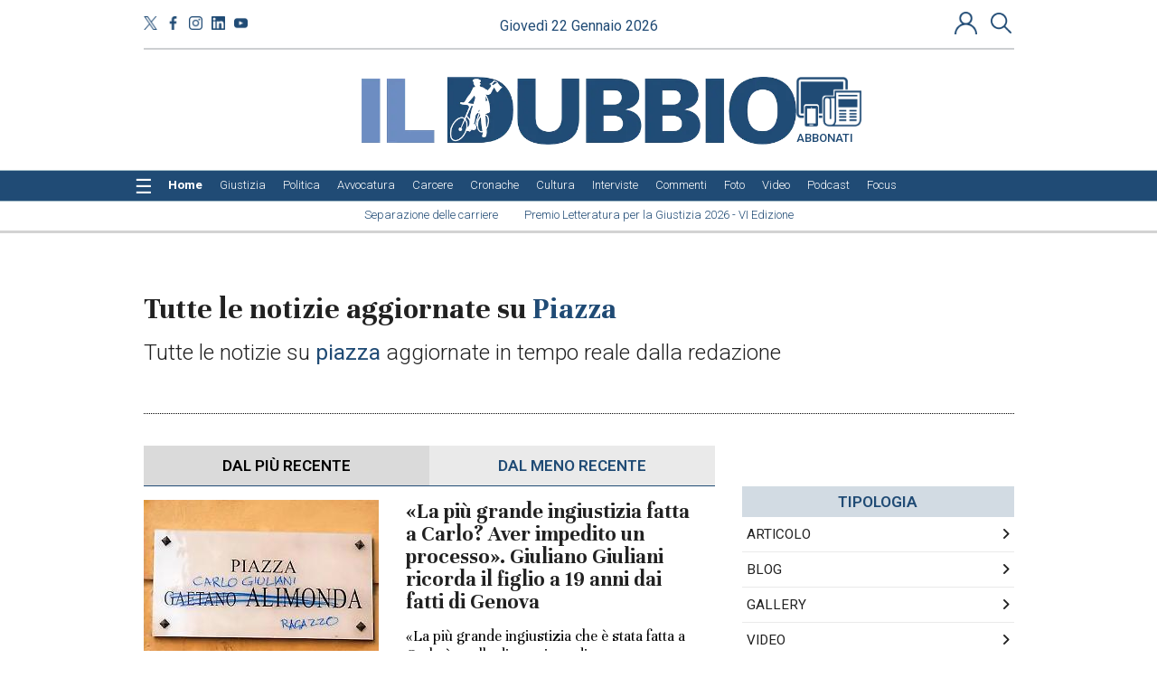

--- FILE ---
content_type: text/html;charset=UTF-8
request_url: https://www.ildubbio.news/tag/piazza
body_size: 19316
content:

			

    
<!DOCTYPE html>
<html lang="it">
    <head>
        <title>Tutte le notizie aggiornate su piazza</title>
	<meta name="description" content="Tutte le notizie su piazza aggiornate in tempo reale dalla redazione" />
<meta name="Keywords" content="Tutte le notizie aggiornate su piazza" />
<meta http-equiv="X-UA-Compatible" content="IE=Edge" />
	<meta http-equiv="Content-Type"    content="text/html;charset=UTF-8" /><meta name="viewport" content="width=1024" />
	<link rel="icon" href="https://www.ildubbio.news/favicon_1.ico?v=1765964938934" type="image/x-icon" />
	<link rel="apple-touch-icon" href="https://www.ildubbio.news/favicon_1.ico?v=1765964938934" type="image/x-icon" />

	<base href="https://www.ildubbio.news/"  /><meta property="og:type" content="home">
	<meta property="og:title" content="Tutte le notizie aggiornate su piazza">
	<meta property="og:description" content="Tutte le notizie su piazza aggiornate in tempo reale dalla redazione"><meta property="og:image:secure" content="https://www.ildubbio.news/images/og_image_1.png"><meta property="og:image" content="https://www.ildubbio.news/images/og_image_1.png">
		<meta property="og:image:alt" content="Tutte le notizie aggiornate su piazza"><meta property="og:image:width"  content="836" >
			<meta property="og:image:height" content="132"><meta property="og:url" content="https://www.ildubbio.news/ricerca/tag/piazza"><meta property="twitter:title" content="Tutte le notizie aggiornate su piazza">
	<meta property="twitter:description" content="Tutte le notizie su piazza aggiornate in tempo reale dalla redazione">
	<meta property="twitter:url" content="https://www.ildubbio.news/ricerca/tag/piazza"><meta property="twitter:image" content="https://www.ildubbio.news/images/og_image_1.png"><meta property="twitter:image:width"  content="836">
				<meta property="twitter:image:height" content="132"><link rel="image_src" href="https://www.ildubbio.news/images/og_image_1.png" /><meta name="url" content="https://www.ildubbio.news/ricerca/tag/piazza" /><link rel="canonical" href="https://www.ildubbio.news/tag/piazza" />
    <meta name="last-modified" content="2026-01-21T12:19:0Z" />

        


        
        
        
<!--
<script src="js/jquery/jquery-3.6.0.min.js"></script>
<script src="js/jquery/jquery-migrate-1.4.1.min.js"></script>
-->
<script src="https://ajax.googleapis.com/ajax/libs/jquery/3.6.0/jquery.min.js"></script>
<script src="https://cdnjs.cloudflare.com/ajax/libs/jquery-migrate/1.4.1/jquery-migrate.min.js" integrity="sha512-t0ovA8ZOiDuaNN5DaQQpMn37SqIwp6avyoFQoW49hOmEYSRf8mTCY2jZkEVizDT+IZ9x+VHTZPpcaMA5t2d2zQ==" crossorigin="anonymous" referrerpolicy="no-referrer"></script>

<!-- <link rel="stylesheet" href="https://ajax.googleapis.com/ajax/libs/jqueryui/1.13.2/themes/smoothness/jquery-ui.css"> -->
<script src="https://ajax.googleapis.com/ajax/libs/jqueryui/1.13.2/jquery-ui.min.js"></script>
<!--
<script src="js/jquery/jquery-ui.min.js?v1683017282000"></script>
-->


<!-- libraries used by layout widgets -->

<!-- slider: bxSlider -->
<script src="/js/jquery.bxSlider.min.js"></script>
<!-- slider: swiper -->
<!--
<link rel="preload" href="/js/swiper/swiper-bundle.min.css" as="style" onload="this.onload=null;this.rel='stylesheet'">
<script src="/js/swiper/swiper-bundle.min.js"></script>
-->

<link rel="stylesheet" href="https://cdnjs.cloudflare.com/ajax/libs/Swiper/6.5.0/swiper-bundle.min.css" integrity="sha512-T9Nrm9JU37BvYFgjYGVYc8EGnpd3nPDz/NY19X6gsNjb0VHorik8KDBljLHvqWdqz9igNqTBvZY4oCJQer4Xtg==" crossorigin="anonymous" referrerpolicy="no-referrer" />

<script src="https://cdnjs.cloudflare.com/ajax/libs/Swiper/6.5.0/swiper-bundle.min.js" integrity="sha512-VfcksjYXPZW36rsAGxeRGdB0Kp/htJF9jY5nlofHtRtswIB+scY9sbCJ5FdpdqceRRkpFfHZ3a9AHuoL4zjG5Q==" crossorigin="anonymous" referrerpolicy="no-referrer"></script>
<!-- drop-down menu: superfish -->
<script src="/js/superfish/hoverIntent.js"></script>
<script src="/js/superfish/superfish.js"></script>
<script src="/js/superfish/supersubs.js"></script>
<!-- confirm dialog: jquery.confirm -->
<script src="/js/confirm/jquery.confirm.js" defer></script>
<!-- graphic library similar to flash -->
<!-- <script src="/js/flash.js"></script> -->
<!-- populate form inputs with example text that disappears on focus -->
<script src="/js/jquery-example.js"></script>
<!-- scrollbar: customizable animated scrolling -->
<script src="/js/jquery.scrollTo.js" defer></script>

<!-- form validation -->
<script src="/js/validate/jquery.validate.min.js" ></script>

<!-- upload file -->
<script src="/js/ajaxfileupload.js" defer></script>
<!-- zooming -->
<script src="/js/fancybox/source/jquery.fancybox.pack.js"></script>
<!-- story telling -->
<script src="/js/story_telling/StoryTelling.js"></script>
<!-- responsive image gallery -->
<script src="/js/galleria/galleria-1.2.6.min.js"></script>
<!-- consistent layout -->
<script src="/js/wookmark/jquery.imagesloaded.js"></script>
<script src="/js/wookmark/jquery.wookmark.min.js" defer></script>
<script src="/js/wookmark/jquery.colorbox-min.js" defer></script>
<!-- delayed content lazy-loading -->
<script src="/js/jquery.lazyload.min.js"></script>
<!-- cookie management -->
<script src="/js/jquery.cookie.js"></script>
 <!-- EU cookie law -->
<script src="/js/cookiecuttr/jquery.cookiecuttr.js" defer></script>

<link rel="stylesheet" href="/js/cookiecuttr/cookiecuttr.css?v=4"/>



<link rel="stylesheet" href="https://cdnjs.cloudflare.com/ajax/libs/font-awesome/6.4.2/css/all.min.css"/>



<link rel="stylesheet" href="/js/add2home/add2home.css"/>


<script>
  var cmspos = false;
  $.widget.bridge('uitooltip', $.ui.tooltip); // Handle jQuery plugin naming conflict between jQuery UI and Bootstrap
</script>
<script src="js/utils.js?v=1763369909000"></script>

	<!--
		<link rel="stylesheet" href="js/bootstrap-3.4.1-dist/css/bootstrap.min.css" type="text/css" />
		<script src="js/bootstrap-3.4.1-dist/js/bootstrap.js"></script>
	-->

	<link rel="stylesheet" href="https://cdn.jsdelivr.net/npm/bootstrap@3.4.1/dist/css/bootstrap.min.css" type="text/css" />

	<script src="https://cdn.jsdelivr.net/npm/bootstrap@3.4.1/dist/js/bootstrap.min.js"></script>

		<!-- HTML5 shim and Respond.js IE8 support of HTML5 elements and media queries -->
		<!--[if lt IE 9]>
			<script src="js/html5shiv.js"></script>
			<script src="js/respond.min.js"></script>
		<![endif]-->
		<style>
			@-webkit-viewport   { width: device-width; }
			@-moz-viewport      { width: device-width; }
			@-ms-viewport       { width: device-width; }
			@-o-viewport        { width: device-width; }
		</style>
  	<script>
			/*
			 * Copyright 2014-2015 Twitter, Inc.
			 * Licensed under MIT (https://github.com/twbs/bootstrap/blob/master/LICENSE)
			 */
			if(navigator.userAgent.match(/IEMobile\/10\.0/)){
				var msViewportStyle = document.createElement('style');
				msViewportStyle.appendChild(document.createTextNode('@-ms-viewport{width:auto!important}'));
				document.querySelector('head').appendChild(msViewportStyle);
			}
		</script>
	<link rel="stylesheet" href="https://cdnjs.cloudflare.com/ajax/libs/font-awesome/6.4.2/css/all.min.css" type="text/css" />
	
	<style>img.lazy {display: none;}</style>
	<!--[if IE]>  <link rel="stylesheet" type="text/css" href="https://www.ildubbio.news/css/ie.css?v=1723033312000"/><![endif]-->
	<!--[if IE 8]><link rel="stylesheet" type="text/css" href="https://www.ildubbio.news/css/ie_8.css?v=1723033312000"/><![endif]-->
	<!--[if IE 9]><link rel="stylesheet" type="text/css" href="https://www.ildubbio.news/css/ie_9.css?v=1723033312000"/><![endif]-->
	<script class="vc_pageinfo">
		var CONTEXTPATH='';
		var CONTENTTYPE =undefined;
		var virtualcmsPageInfo = {};
		virtualcmsPageInfo.channelId = 1;
		virtualcmsPageInfo.domainId = 2;
		virtualcmsPageInfo.channelName = 'News';
		virtualcmsPageInfo.sectionId = 930;
		virtualcmsPageInfo.sectionName = 'Home';

		virtualcmsPageInfo.sectionSlug = 'home';

		virtualcmsPageInfo.sectionTreeWt = {};
		virtualcmsPageInfo.sectionTreeWt[1] = 'Il Dubbio';
		virtualcmsPageInfo.sectionTreeWt[2] = virtualcmsPageInfo.sectionName;
		virtualcmsPageInfo.isMobile = false;
		virtualcmsPageInfo.contextPath = '';
		virtualcmsPageInfo.domainName = 'www.ildubbio.news';
		virtualcmsPageInfo.isDragDrop = false;
		virtualcmsPageInfo.isUserPanel = false;

		virtualcmsPageInfo.user = {};
		
		
		$(document).ready(function(){
			$.ajax({
				url: 'webservices/checkUserInfo.jsp',
				dataType: 'json',
				success:function(data){
					if(data && data.isLogged){
						virtualcmsPageInfo.user.id = data.id;
						virtualcmsPageInfo.user.external_id = data.external_id;
						if(data.subscriptionType === 'VNP'){
							virtualcmsPageInfo.user.activeSubscription = data.activeSubscription;
						}
					}
				}
			});
		});
		
		
	</script>

	<script src="https://www.ildubbio.news/js/datepicker_localization.jsp?v=1683017281000"></script>
	<script src="https://www.ildubbio.news/js/events_handler.js?v=1711562657000"></script>
	
<script>
function hasAcceptedCookie(tag){
  return true;
}
function hasAcceptedCookieProvider(provider_tag){
  return true;
}
</script>
  <link rel="stylesheet" href="js/cookiecuttr/cookiecuttr.css?v=4">
  <script>      
      $(document).ready(function () {
          $.cookieCuttr({
              cookieMessage: '<p class="msg">Questo sito utilizza cookie di profilazione, propri o di altri siti, per inviare messaggi pubblicitari mirati. Se vuoi saperne di pi\u00F9 o negare il consenso a tutti o ad alcuni cookie <a href=\"sezioni\/272\/cookies-policy\">clicca qui<\/a>. Se accedi a un qualunque elemento sottostante questo banner acconsenti all\u2019uso dei cookie.</p>',
              cookieAnalytics: false,
              cookieNotificationLocationBottom: false,
              cookieAcceptButtonText: 'Ok',
              cookieDeclineButton: false
          });

					if ($('.msg a.popup').length > 0) {
						window.setTimeout(function(){
							if ($('.msg a.popup').length > 0) {
								$('.msg a.popup').fancybox({
										openEffect : 'none',
										closeEffect : 'none',
										type: 'iframe'
								});
							}
						}, 100);
					}
      });
  </script>
  
	<link href="https://fonts.googleapis.com/css2?family=Lora:ital,wght@0,400;0,500;0,600;0,700;1,400;1,500;1,600;1,700&display=swap" rel="stylesheet">


<link rel="preconnect" href="https://fonts.googleapis.com">
<link rel="preconnect" href="https://fonts.gstatic.com" crossorigin>
<link href="https://fonts.googleapis.com/css2?family=Roboto:ital,wght@0,100..900;1,100..900&family=Unna:ital,wght@0,400;0,700;1,400;1,700&display=swap" rel="stylesheet">




<style>
@font-face {
	font-family: 'themify';
	src:url('/css/fonts/themify.eot?-fvbane');
	src:url('/css/fonts/themify.eot?#iefix-fvbane') format('embedded-opentype'),
		url('/css/fonts/themify.woff?-fvbane') format('woff'),
		url('/css/fonts/themify.ttf?-fvbane') format('truetype'),
		url('/css/fonts/themify.svg?-fvbane#themify') format('svg');
	font-weight: normal;
	font-style: normal;
}

[class^="ti-"], [class*=" ti-"] {
	font-family: 'themify';
	speak: none;
	font-style: normal;
	font-weight: normal;
	font-variant: normal;
	text-transform: none;
	line-height: 1;

	/* Better Font Rendering =========== */
	-webkit-font-smoothing: antialiased;
	-moz-osx-font-smoothing: grayscale;
}

.ti-wand:before {
	content: "\e600";
}
.ti-volume:before {
	content: "\e601";
}
.ti-user:before {
	content: "\e602";
}
.ti-unlock:before {
	content: "\e603";
}
.ti-unlink:before {
	content: "\e604";
}
.ti-trash:before {
	content: "\e605";
}
.ti-thought:before {
	content: "\e606";
}
.ti-target:before {
	content: "\e607";
}
.ti-tag:before {
	content: "\e608";
}
.ti-tablet:before {
	content: "\e609";
}
.ti-star:before {
	content: "\e60a";
}
.ti-spray:before {
	content: "\e60b";
}
.ti-signal:before {
	content: "\e60c";
}
.ti-shopping-cart:before {
	content: "\e60d";
}
.ti-shopping-cart-full:before {
	content: "\e60e";
}
.ti-settings:before {
	content: "\e60f";
}
.ti-search:before {
	content: "\e610";
}
.ti-zoom-in:before {
	content: "\e611";
}
.ti-zoom-out:before {
	content: "\e612";
}
.ti-cut:before {
	content: "\e613";
}
.ti-ruler:before {
	content: "\e614";
}
.ti-ruler-pencil:before {
	content: "\e615";
}
.ti-ruler-alt:before {
	content: "\e616";
}
.ti-bookmark:before {
	content: "\e617";
}
.ti-bookmark-alt:before {
	content: "\e618";
}
.ti-reload:before {
	content: "\e619";
}
.ti-plus:before {
	content: "\e61a";
}
.ti-pin:before {
	content: "\e61b";
}
.ti-pencil:before {
	content: "\e61c";
}
.ti-pencil-alt:before {
	content: "\e61d";
}
.ti-paint-roller:before {
	content: "\e61e";
}
.ti-paint-bucket:before {
	content: "\e61f";
}
.ti-na:before {
	content: "\e620";
}
.ti-mobile:before {
	content: "\e621";
}
.ti-minus:before {
	content: "\e622";
}
.ti-medall:before {
	content: "\e623";
}
.ti-medall-alt:before {
	content: "\e624";
}
.ti-marker:before {
	content: "\e625";
}
.ti-marker-alt:before {
	content: "\e626";
}
.ti-arrow-up:before {
	content: "\e627";
}
.ti-arrow-right:before {
	content: "\e628";
}
.ti-arrow-left:before {
	content: "\e629";
}
.ti-arrow-down:before {
	content: "\e62a";
}
.ti-lock:before {
	content: "\e62b";
}
.ti-location-arrow:before {
	content: "\e62c";
}
.ti-link:before {
	content: "\e62d";
}
.ti-layout:before {
	content: "\e62e";
}
.ti-layers:before {
	content: "\e62f";
}
.ti-layers-alt:before {
	content: "\e630";
}
.ti-key:before {
	content: "\e631";
}
.ti-import:before {
	content: "\e632";
}
.ti-image:before {
	content: "\e633";
}
.ti-heart:before {
	content: "\e634";
}
.ti-heart-broken:before {
	content: "\e635";
}
.ti-hand-stop:before {
	content: "\e636";
}
.ti-hand-open:before {
	content: "\e637";
}
.ti-hand-drag:before {
	content: "\e638";
}
.ti-folder:before {
	content: "\e639";
}
.ti-flag:before {
	content: "\e63a";
}
.ti-flag-alt:before {
	content: "\e63b";
}
.ti-flag-alt-2:before {
	content: "\e63c";
}
.ti-eye:before {
	content: "\e63d";
}
.ti-export:before {
	content: "\e63e";
}
.ti-exchange-vertical:before {
	content: "\e63f";
}
.ti-desktop:before {
	content: "\e640";
}
.ti-cup:before {
	content: "\e641";
}
.ti-crown:before {
	content: "\e642";
}
.ti-comments:before {
	content: "\e643";
}
.ti-comment:before {
	content: "\e644";
}
.ti-comment-alt:before {
	content: "\e645";
}
.ti-close:before {
	content: "\e646";
}
.ti-clip:before {
	content: "\e647";
}
.ti-angle-up:before {
	content: "\e648";
}
.ti-angle-right:before {
	content: "\e649";
}
.ti-angle-left:before {
	content: "\e64a";
}
.ti-angle-down:before {
	content: "\e64b";
}
.ti-check:before {
	content: "\e64c";
}
.ti-check-box:before {
	content: "\e64d";
}
.ti-camera:before {
	content: "\e64e";
}
.ti-announcement:before {
	content: "\e64f";
}
.ti-brush:before {
	content: "\e650";
}
.ti-briefcase:before {
	content: "\e651";
}
.ti-bolt:before {
	content: "\e652";
}
.ti-bolt-alt:before {
	content: "\e653";
}
.ti-blackboard:before {
	content: "\e654";
}
.ti-bag:before {
	content: "\e655";
}
.ti-move:before {
	content: "\e656";
}
.ti-arrows-vertical:before {
	content: "\e657";
}
.ti-arrows-horizontal:before {
	content: "\e658";
}
.ti-fullscreen:before {
	content: "\e659";
}
.ti-arrow-top-right:before {
	content: "\e65a";
}
.ti-arrow-top-left:before {
	content: "\e65b";
}
.ti-arrow-circle-up:before {
	content: "\e65c";
}
.ti-arrow-circle-right:before {
	content: "\e65d";
}
.ti-arrow-circle-left:before {
	content: "\e65e";
}
.ti-arrow-circle-down:before {
	content: "\e65f";
}
.ti-angle-double-up:before {
	content: "\e660";
}
.ti-angle-double-right:before {
	content: "\e661";
}
.ti-angle-double-left:before {
	content: "\e662";
}
.ti-angle-double-down:before {
	content: "\e663";
}
.ti-zip:before {
	content: "\e664";
}
.ti-world:before {
	content: "\e665";
}
.ti-wheelchair:before {
	content: "\e666";
}
.ti-view-list:before {
	content: "\e667";
}
.ti-view-list-alt:before {
	content: "\e668";
}
.ti-view-grid:before {
	content: "\e669";
}
.ti-uppercase:before {
	content: "\e66a";
}
.ti-upload:before {
	content: "\e66b";
}
.ti-underline:before {
	content: "\e66c";
}
.ti-truck:before {
	content: "\e66d";
}
.ti-timer:before {
	content: "\e66e";
}
.ti-ticket:before {
	content: "\e66f";
}
.ti-thumb-up:before {
	content: "\e670";
}
.ti-thumb-down:before {
	content: "\e671";
}
.ti-text:before {
	content: "\e672";
}
.ti-stats-up:before {
	content: "\e673";
}
.ti-stats-down:before {
	content: "\e674";
}
.ti-split-v:before {
	content: "\e675";
}
.ti-split-h:before {
	content: "\e676";
}
.ti-smallcap:before {
	content: "\e677";
}
.ti-shine:before {
	content: "\e678";
}
.ti-shift-right:before {
	content: "\e679";
}
.ti-shift-left:before {
	content: "\e67a";
}
.ti-shield:before {
	content: "\e67b";
}
.ti-notepad:before {
	content: "\e67c";
}
.ti-server:before {
	content: "\e67d";
}
.ti-quote-right:before {
	content: "\e67e";
}
.ti-quote-left:before {
	content: "\e67f";
}
.ti-pulse:before {
	content: "\e680";
}
.ti-printer:before {
	content: "\e681";
}
.ti-power-off:before {
	content: "\e682";
}
.ti-plug:before {
	content: "\e683";
}
.ti-pie-chart:before {
	content: "\e684";
}
.ti-paragraph:before {
	content: "\e685";
}
.ti-panel:before {
	content: "\e686";
}
.ti-package:before {
	content: "\e687";
}
.ti-music:before {
	content: "\e688";
}
.ti-music-alt:before {
	content: "\e689";
}
.ti-mouse:before {
	content: "\e68a";
}
.ti-mouse-alt:before {
	content: "\e68b";
}
.ti-money:before {
	content: "\e68c";
}
.ti-microphone:before {
	content: "\e68d";
}
.ti-menu:before {
	content: "\e68e";
}
.ti-menu-alt:before {
	content: "\e68f";
}
.ti-map:before {
	content: "\e690";
}
.ti-map-alt:before {
	content: "\e691";
}
.ti-loop:before {
	content: "\e692";
}
.ti-location-pin:before {
	content: "\e693";
}
.ti-list:before {
	content: "\e694";
}
.ti-light-bulb:before {
	content: "\e695";
}
.ti-Italic:before {
	content: "\e696";
}
.ti-info:before {
	content: "\e697";
}
.ti-infinite:before {
	content: "\e698";
}
.ti-id-badge:before {
	content: "\e699";
}
.ti-hummer:before {
	content: "\e69a";
}
.ti-home:before {
	content: "\e69b";
}
.ti-help:before {
	content: "\e69c";
}
.ti-headphone:before {
	content: "\e69d";
}
.ti-harddrives:before {
	content: "\e69e";
}
.ti-harddrive:before {
	content: "\e69f";
}
.ti-gift:before {
	content: "\e6a0";
}
.ti-game:before {
	content: "\e6a1";
}
.ti-filter:before {
	content: "\e6a2";
}
.ti-files:before {
	content: "\e6a3";
}
.ti-file:before {
	content: "\e6a4";
}
.ti-eraser:before {
	content: "\e6a5";
}
.ti-envelope:before {
	content: "\e6a6";
}
.ti-download:before {
	content: "\e6a7";
}
.ti-direction:before {
	content: "\e6a8";
}
.ti-direction-alt:before {
	content: "\e6a9";
}
.ti-dashboard:before {
	content: "\e6aa";
}
.ti-control-stop:before {
	content: "\e6ab";
}
.ti-control-shuffle:before {
	content: "\e6ac";
}
.ti-control-play:before {
	content: "\e6ad";
}
.ti-control-pause:before {
	content: "\e6ae";
}
.ti-control-forward:before {
	content: "\e6af";
}
.ti-control-backward:before {
	content: "\e6b0";
}
.ti-cloud:before {
	content: "\e6b1";
}
.ti-cloud-up:before {
	content: "\e6b2";
}
.ti-cloud-down:before {
	content: "\e6b3";
}
.ti-clipboard:before {
	content: "\e6b4";
}
.ti-car:before {
	content: "\e6b5";
}
.ti-calendar:before {
	content: "\e6b6";
}
.ti-book:before {
	content: "\e6b7";
}
.ti-bell:before {
	content: "\e6b8";
}
.ti-basketball:before {
	content: "\e6b9";
}
.ti-bar-chart:before {
	content: "\e6ba";
}
.ti-bar-chart-alt:before {
	content: "\e6bb";
}
.ti-back-right:before {
	content: "\e6bc";
}
.ti-back-left:before {
	content: "\e6bd";
}
.ti-arrows-corner:before {
	content: "\e6be";
}
.ti-archive:before {
	content: "\e6bf";
}
.ti-anchor:before {
	content: "\e6c0";
}
.ti-align-right:before {
	content: "\e6c1";
}
.ti-align-left:before {
	content: "\e6c2";
}
.ti-align-justify:before {
	content: "\e6c3";
}
.ti-align-center:before {
	content: "\e6c4";
}
.ti-alert:before {
	content: "\e6c5";
}
.ti-alarm-clock:before {
	content: "\e6c6";
}
.ti-agenda:before {
	content: "\e6c7";
}
.ti-write:before {
	content: "\e6c8";
}
.ti-window:before {
	content: "\e6c9";
}
.ti-widgetized:before {
	content: "\e6ca";
}
.ti-widget:before {
	content: "\e6cb";
}
.ti-widget-alt:before {
	content: "\e6cc";
}
.ti-wallet:before {
	content: "\e6cd";
}
.ti-video-clapper:before {
	content: "\e6ce";
}
.ti-video-camera:before {
	content: "\e6cf";
}
.ti-vector:before {
	content: "\e6d0";
}
.ti-themify-logo:before {
	content: "\e6d1";
}
.ti-themify-favicon:before {
	content: "\e6d2";
}
.ti-themify-favicon-alt:before {
	content: "\e6d3";
}
.ti-support:before {
	content: "\e6d4";
}
.ti-stamp:before {
	content: "\e6d5";
}
.ti-split-v-alt:before {
	content: "\e6d6";
}
.ti-slice:before {
	content: "\e6d7";
}
.ti-shortcode:before {
	content: "\e6d8";
}
.ti-shift-right-alt:before {
	content: "\e6d9";
}
.ti-shift-left-alt:before {
	content: "\e6da";
}
.ti-ruler-alt-2:before {
	content: "\e6db";
}
.ti-receipt:before {
	content: "\e6dc";
}
.ti-pin2:before {
	content: "\e6dd";
}
.ti-pin-alt:before {
	content: "\e6de";
}
.ti-pencil-alt2:before {
	content: "\e6df";
}
.ti-palette:before {
	content: "\e6e0";
}
.ti-more:before {
	content: "\e6e1";
}
.ti-more-alt:before {
	content: "\e6e2";
}
.ti-microphone-alt:before {
	content: "\e6e3";
}
.ti-magnet:before {
	content: "\e6e4";
}
.ti-line-double:before {
	content: "\e6e5";
}
.ti-line-dotted:before {
	content: "\e6e6";
}
.ti-line-dashed:before {
	content: "\e6e7";
}
.ti-layout-width-full:before {
	content: "\e6e8";
}
.ti-layout-width-default:before {
	content: "\e6e9";
}
.ti-layout-width-default-alt:before {
	content: "\e6ea";
}
.ti-layout-tab:before {
	content: "\e6eb";
}
.ti-layout-tab-window:before {
	content: "\e6ec";
}
.ti-layout-tab-v:before {
	content: "\e6ed";
}
.ti-layout-tab-min:before {
	content: "\e6ee";
}
.ti-layout-slider:before {
	content: "\e6ef";
}
.ti-layout-slider-alt:before {
	content: "\e6f0";
}
.ti-layout-sidebar-right:before {
	content: "\e6f1";
}
.ti-layout-sidebar-none:before {
	content: "\e6f2";
}
.ti-layout-sidebar-left:before {
	content: "\e6f3";
}
.ti-layout-placeholder:before {
	content: "\e6f4";
}
.ti-layout-menu:before {
	content: "\e6f5";
}
.ti-layout-menu-v:before {
	content: "\e6f6";
}
.ti-layout-menu-separated:before {
	content: "\e6f7";
}
.ti-layout-menu-full:before {
	content: "\e6f8";
}
.ti-layout-media-right-alt:before {
	content: "\e6f9";
}
.ti-layout-media-right:before {
	content: "\e6fa";
}
.ti-layout-media-overlay:before {
	content: "\e6fb";
}
.ti-layout-media-overlay-alt:before {
	content: "\e6fc";
}
.ti-layout-media-overlay-alt-2:before {
	content: "\e6fd";
}
.ti-layout-media-left-alt:before {
	content: "\e6fe";
}
.ti-layout-media-left:before {
	content: "\e6ff";
}
.ti-layout-media-center-alt:before {
	content: "\e700";
}
.ti-layout-media-center:before {
	content: "\e701";
}
.ti-layout-list-thumb:before {
	content: "\e702";
}
.ti-layout-list-thumb-alt:before {
	content: "\e703";
}
.ti-layout-list-post:before {
	content: "\e704";
}
.ti-layout-list-large-image:before {
	content: "\e705";
}
.ti-layout-line-solid:before {
	content: "\e706";
}
.ti-layout-grid4:before {
	content: "\e707";
}
.ti-layout-grid3:before {
	content: "\e708";
}
.ti-layout-grid2:before {
	content: "\e709";
}
.ti-layout-grid2-thumb:before {
	content: "\e70a";
}
.ti-layout-cta-right:before {
	content: "\e70b";
}
.ti-layout-cta-left:before {
	content: "\e70c";
}
.ti-layout-cta-center:before {
	content: "\e70d";
}
.ti-layout-cta-btn-right:before {
	content: "\e70e";
}
.ti-layout-cta-btn-left:before {
	content: "\e70f";
}
.ti-layout-column4:before {
	content: "\e710";
}
.ti-layout-column3:before {
	content: "\e711";
}
.ti-layout-column2:before {
	content: "\e712";
}
.ti-layout-accordion-separated:before {
	content: "\e713";
}
.ti-layout-accordion-merged:before {
	content: "\e714";
}
.ti-layout-accordion-list:before {
	content: "\e715";
}
.ti-ink-pen:before {
	content: "\e716";
}
.ti-info-alt:before {
	content: "\e717";
}
.ti-help-alt:before {
	content: "\e718";
}
.ti-headphone-alt:before {
	content: "\e719";
}
.ti-hand-point-up:before {
	content: "\e71a";
}
.ti-hand-point-right:before {
	content: "\e71b";
}
.ti-hand-point-left:before {
	content: "\e71c";
}
.ti-hand-point-down:before {
	content: "\e71d";
}
.ti-gallery:before {
	content: "\e71e";
}
.ti-face-smile:before {
	content: "\e71f";
}
.ti-face-sad:before {
	content: "\e720";
}
.ti-credit-card:before {
	content: "\e721";
}
.ti-control-skip-forward:before {
	content: "\e722";
}
.ti-control-skip-backward:before {
	content: "\e723";
}
.ti-control-record:before {
	content: "\e724";
}
.ti-control-eject:before {
	content: "\e725";
}
.ti-comments-smiley:before {
	content: "\e726";
}
.ti-brush-alt:before {
	content: "\e727";
}
.ti-youtube:before {
	content: "\e728";
}
.ti-vimeo:before {
	content: "\e729";
}
.ti-twitter:before {
	content: "\e72a";
}
.ti-time:before {
	content: "\e72b";
}
.ti-tumblr:before {
	content: "\e72c";
}
.ti-skype:before {
	content: "\e72d";
}
.ti-share:before {
	content: "\e72e";
}
.ti-share-alt:before {
	content: "\e72f";
}
.ti-rocket:before {
	content: "\e730";
}
.ti-pinterest:before {
	content: "\e731";
}
.ti-new-window:before {
	content: "\e732";
}
.ti-microsoft:before {
	content: "\e733";
}
.ti-list-ol:before {
	content: "\e734";
}
.ti-linkedin:before {
	content: "\e735";
}
.ti-layout-sidebar-2:before {
	content: "\e736";
}
.ti-layout-grid4-alt:before {
	content: "\e737";
}
.ti-layout-grid3-alt:before {
	content: "\e738";
}
.ti-layout-grid2-alt:before {
	content: "\e739";
}
.ti-layout-column4-alt:before {
	content: "\e73a";
}
.ti-layout-column3-alt:before {
	content: "\e73b";
}
.ti-layout-column2-alt:before {
	content: "\e73c";
}
.ti-instagram:before {
	content: "\e73d";
}
.ti-google:before {
	content: "\e73e";
}
.ti-github:before {
	content: "\e73f";
}
.ti-flickr:before {
	content: "\e740";
}
.ti-facebook:before {
	content: "\e741";
}
.ti-dropbox:before {
	content: "\e742";
}
.ti-dribbble:before {
	content: "\e743";
}
.ti-apple:before {
	content: "\e744";
}
.ti-android:before {
	content: "\e745";
}
.ti-save:before {
	content: "\e746";
}
.ti-save-alt:before {
	content: "\e747";
}
.ti-yahoo:before {
	content: "\e748";
}
.ti-wordpress:before {
	content: "\e749";
}
.ti-vimeo-alt:before {
	content: "\e74a";
}
.ti-twitter-alt:before {
	content: "\e74b";
}
.ti-tumblr-alt:before {
	content: "\e74c";
}
.ti-trello:before {
	content: "\e74d";
}
.ti-stack-overflow:before {
	content: "\e74e";
}
.ti-soundcloud:before {
	content: "\e74f";
}
.ti-sharethis:before {
	content: "\e750";
}
.ti-sharethis-alt:before {
	content: "\e751";
}
.ti-reddit:before {
	content: "\e752";
}
.ti-pinterest-alt:before {
	content: "\e753";
}
.ti-microsoft-alt:before {
	content: "\e754";
}
.ti-linux:before {
	content: "\e755";
}
.ti-jsfiddle:before {
	content: "\e756";
}
.ti-joomla:before {
	content: "\e757";
}
.ti-html5:before {
	content: "\e758";
}
.ti-flickr-alt:before {
	content: "\e759";
}
.ti-email:before {
	content: "\e75a";
}
.ti-drupal:before {
	content: "\e75b";
}
.ti-dropbox-alt:before {
	content: "\e75c";
}
.ti-css3:before {
	content: "\e75d";
}
.ti-rss:before {
	content: "\e75e";
}
.ti-rss-alt:before {
	content: "\e75f";
}
</style>
	
	



	<script>
        var chart_lang=[];
        chart_lang['remove']='Rimuovi';
    </script>
    <script src="js/simpleCart.js?v=1" ></script>
    <script src="widget/shop/simpleCartCustom.jsp?v=1762249993000" ></script>
    
	


	

	
	<!-- VirtualCMS Interstitial -->
<script type='text/javascript' src="js/bannerInterstitial.js"></script>

<!-- Matomo -->

<script>
var _paq = window._paq = window._paq || [];
/* tracker methods like "setCustomDimension" should be called before "trackPageView" */
_paq.push(['trackPageView']);
_paq.push(['enableLinkTracking']);
(function() {
var u="https://ildubbionews.matomo.cloud/";
_paq.push(['setTrackerUrl', u+'matomo.php']);
_paq.push(['setSiteId', '1']);
var d=document, g=d.createElement('script'), s=d.getElementsByTagName('script')[0];
g.async=true; g.src='https://cdn.matomo.cloud/ildubbionews.matomo.cloud/matomo.js'; s.parentNode.insertBefore(g,s);
})();
</script>
<!-- End Matomo Code -->


	<meta name="google-signin-client_id" content="" />
    <meta name="google-signin-requestvisibleactions" content="https://schema.org/AddAction" />
    <meta name="google-signin-cookiepolicy" content="single_host_origin" />
    <script>
      if(typeof isInApp === 'undefined'){
        isInApp = false;
      }
      var social_CONTEXTPATH = '';
      var socialRegistrationUrl;
      var socialSelected = '';
      var linkedin_redirect_uri = 'https://www.ildubbio.news/webservices/social/linkedin/auth.jsp';
      var linkedin_api_key = '';
      var fb_appId = '';
    </script>
    <script src="https://www.ildubbio.news/js/social_login/facebook.js?v=1687189243000" defer></script>
    <script src="https://www.ildubbio.news/js/social_login/google.js?v=1687189243000" defer></script>
    <script src="https://www.ildubbio.news/js/social_login/linkedin.js?v=1687189243000" defer></script>
    <script src="https://www.ildubbio.news/js/social_login/functions.js?v=1687189243000" defer></script>

	



 
 

        



	

		

	


        
<!-- addThis is not used anymore
        <script >
          if(hasAcceptedCookie('addthis')){
            document.write('<s'+'cript src="< %= request.getScheme() %>://s7.addthis.com/js/300/addthis_widget.js#pubid=< %=Configurazione.getValue("addthis_pubid", ((Integer)request.getAttribute("channel_id")).intValue())%>" defer></scrip'+'t>');
          }
        </script>
-->
        
					<link rel="stylesheet" href="https://www.ildubbio.news/css/style_site.css?v=1768826734352" type="text/css" />
					
						<link rel="stylesheet" href="https://www.ildubbio.news/css/style_site_1.css?v=1723033312000" type="text/css" />
						
        
        <!-- CSS WIDGET -->                        
        <link rel="preload" href="https://www.ildubbio.news/css/cms_search_tags_css.jsp?v=1765814686914" as="style" onload="this.onload=null;this.rel='stylesheet'">
				<noscript><link rel="stylesheet" href="https://www.ildubbio.news/css/cms_search_tags_css.jsp?v=1765814686914"></noscript>
				        
        <link rel="stylesheet" type="text/css" href="https://www.ildubbio.news/css/print.css?v=1723033312000" media="print">
        
      
  <script src="js/google_analytics_gtag.js?v=1758893195000"></script>

<script>
var optionsAnalytics = {
	google_analytics_id: "",
	google_analytics_anonymize_ip: false,
	google_decorate_link: false
};
// 	google_analytics_log: < %= Boolean.parseBoolean(cms.Configurazione.getValue("log_statistics", 0)) % >
var vc_analytics = null;
var analytics = null;

  vc_analytics = new GoogleAnalytics(optionsAnalytics, true);
	analytics = vc_analytics;

</script>
<!-- End Google Analytics -->

      <script>
        // if (hasAcceptedCookie('google-analytics-cookies')) {
            
          analytics.pageViewDomain('null');
        // }
      </script>
			
    </head>
    <body class="news macrosection_ildubbio section_home ">

    



<!--skin background-->




	

		

	



<link rel="stylesheet" type="text/css" href="https://www.ildubbio.news/css/ildubbio_header_css.jsp?v=1765533156794" /><div class="it_cont_990">


<div class="riga_head_top">
<div class="head_col_sx">
<div class="link_social">





<div class="cont_dynamic_button twitter" >
						
						<a href="https://x.com/ildubbionews"  target="_blank">
							<img src="upload/2025_11_24/twitter_(2)-1763999736485.png" alt="2025_11_24/twitter_(2)-1763999736485" title="">
							</a>
				</div><!-- CACHED -->





<div class="cont_dynamic_button facebook" >
						
						<a href="https://www.facebook.com/Ildubbionews"  target="_blank">
							<img src="upload/2025_11_24/facebook-app-symbol_(1)-1763999751747.png" alt="2025_11_24/facebook-app-symbol_(1)-1763999751747" title="">
							</a>
				</div><!-- CACHED -->





<div class="cont_dynamic_button instagram" >
						
						<a href="https://www.instagram.com/dubbio_news/"  target="_blank">
							<img src="upload/2025_11_24/instagram_(2)-1763999765774.png" alt="2025_11_24/instagram_(2)-1763999765774" title="">
							</a>
				</div><!-- CACHED -->





<div class="cont_dynamic_button linkedin" >
						
						<a href="https://www.linkedin.com/company/il-dubbio/"  target="_blank">
							<img src="upload/2025_11_24/linkedin-logo-1763999783487.png" alt="2025_11_24/linkedin-logo-1763999783487" title="">
							</a>
				</div><!-- CACHED -->





<div class="cont_dynamic_button youtube" >
						
						<a href="https://www.youtube.com/channel/UChXXj04-oLMLlj7Cpd5FtPw"  target="_blank">
							<img src="upload/2025_11_24/youtube_(2)-1763999801853.png" alt="2025_11_24/youtube_(2)-1763999801853" title="">
							</a>
				</div><!-- CACHED -->



</div>
</div>
<div class="head_col_mid">
<p class="date">Giovedì 22 Gennaio 2026 <span class="ora_attuale_clock"></span></p>


</div>

<div class="head_col_dx">

    <div class="apri_cerca" id="cercadd30bc71-a7cf-4968-aca0-cd4c111437c4"></div>

<div class="cerca search_horizontal" id="cercac94751bb-71fb-4052-9a28-490d7ae5f8d2" style="display:none">
    
    
    <form method="GET" action="ricerca">

                <div class="cerca_campo_text"><input type="text" name="q" value="" /></div>
            
                <div class="cerca_campo_invio"><input type="submit" value="ok" /></div>
            
    </form>
</div><!-- cerca -->

<script >
   $(document).ready(function(){
      
              $('#cercadd30bc71-a7cf-4968-aca0-cd4c111437c4').click(function(){
                  $('#cercac94751bb-71fb-4052-9a28-490d7ae5f8d2').toggle();
              });
            
      $.datepicker.setDefaults( $.datepicker.regional[ "it" ] );
      $('input[name="filter_from"], input[name="filter_to"]').datepicker({
          dateFormat: 'dd/mm/yy'
      });
      $('#cercac94751bb-71fb-4052-9a28-490d7ae5f8d2 input[name="q"]').example('Ricerca nel sito...');
      
      $('#cercac94751bb-71fb-4052-9a28-490d7ae5f8d2 form').submit(function(){
          var select_sezioni = $(this).find('select[name="sezione_ricerca"]');
          if( $.trim(select_sezioni.val()).length == 0 ){
              select_sezioni.prop('disabled', true);
          }          
          
      });
      $('#cercac94751bb-71fb-4052-9a28-490d7ae5f8d2 input[example]').each(function(){
          $(this).example($(this).attr('example'));
      });
   });
   
    function search_reset_fields(element){
          $("#"+element+" form").get(0).reset();
          $("#"+element+" form").find("input[type=text]").val("");
          $("#"+element+" form").find("select").val("");
          $("#"+element+" form").find('.label_checkbox.checked').removeClass('checked');
    }
		
		
   
</script>


  
    

<script id="vc_user_controls_logged-107ce26d-a300-44c2-bfb5-f7ea959d23fb" type="text/x-custom-template">
  <div class="vc_item dropdown vc_login null">
    <a href="javascript: void(0)" class="vc_user_controls_icon dropdown-toggle" aria-haspopup="true" aria-expanded="true">
      <i class="fa fa-user" aria-hidden="true"></i>
    </a>
    <ul class="vc_user_controls_items dropdown-menu dropdown-menu-right">
      <li class="dropdown-header vc_user_controls_username"></li>
      <li class="divider"></li>
      <li class="vc_link">
        <a href="myaccount.jsp?action=userdata&idcanale=1">
          Modifica dati
        </a>
      </li>
      
      <li class="vc_link">
        <a href="myaccount.jsp?action=wishlist">
          Wishlist
        </a>
      </li>
      
      <li class="vc_link">
        <a href="myaccount.jsp?action=orders">
          I tuoi ordini
        </a>
      </li>
      
      

      <li class="divider"></li>
      <li class="vc_link">
        <a href="javascript: vcUserLogout()">
          Logout
        </a>
      </li>
    </ul>
  </div>
</script>
<script>
function openPopupLoginCheck() {
	if (typeof openPopupLoginSafe === 'function') {
		// console.log('openPopupLoginSafe');
		openPopupLoginSafe();
	} else {
		// console.log('openPopupLogin');
		openPopupLogin();
	}
}
</script>
<script id="vc_user_controls_not_logged-107ce26d-a300-44c2-bfb5-f7ea959d23fb" type="text/x-custom-template">
  <a href="javascript: openPopupLoginCheck();" role="button" aria-label="Open Popup Login" class="dropdown-toggle" aria-haspopup="true" aria-expanded="true">
    <i class="fa fa-user" aria-hidden="true"> </i>
  </a>
</script>
<div class="vc_user_controls vc_login null" id="vc_user_controls-107ce26d-a300-44c2-bfb5-f7ea959d23fb"></div>
<script >
  $.ajax({
    url: '/actions/isUserLogged.jsp',
    dataType: 'json',
    cache: false,
    success: function(data){
      var $controlsContainer = $('#vc_user_controls-107ce26d-a300-44c2-bfb5-f7ea959d23fb');
      if(data.logged){
        $controlsContainer.append($('#vc_user_controls_logged-107ce26d-a300-44c2-bfb5-f7ea959d23fb').html());
        $controlsContainer.find('.vc_user_controls_username').text(data.userData.username);
				$controlsContainer.removeClass('vc_user_logged_out');
				$controlsContainer.addClass('vc_user_logged_in');

        var timer;
        $controlsContainer.find(".vc_user_controls_icon, .vc_user_controls_items").mouseleave(function() {
          timer = setTimeout(function(){
            $controlsContainer.find('.vc_user_controls_items').hide();
          }, 500);
        }).mouseenter(function() {
          clearTimeout(timer);
          $controlsContainer.find('.vc_user_controls_items').show();
        });

      }else{
        $controlsContainer.append($('#vc_user_controls_not_logged-107ce26d-a300-44c2-bfb5-f7ea959d23fb').html());
				$controlsContainer.removeClass('vc_user_logged_in');
				$controlsContainer.addClass('vc_user_logged_out');
      }
    }
  });
</script>


</div>

</div>

<div class="head_col_sx2">
</div>
<div class="head_col_mid2">
 <div class="cont-logo">
 
 


		<div class="logo vc_logo">
			<a href="https://www.ildubbio.news/">
				<img width="481"  alt="Home" title="Home" src="images/logos/1/logo_black.jpg?v=1763994849000" />
			</a>
		</div>

</div>
</div>
<div class="head_col_dx2">




<div class="cont_dynamic_button vc_button_section_header vc_hidden_print null" >
						
						<a href="https://ildubbio.news/sezioni/806/abbonamenti"  target="_blank">
							<img src="upload/2025_11_24/logo-abbonamenti-1764000451209.png" alt="2025_11_24/logo-abbonamenti-1764000451209" title="Abbonati">
							Abbonati</a>
				</div><!-- CACHED -->

</div>

</div>


<div class="riga_head_bot">
<div class="it_cont_990" style="background: #204b75;min-height: 33px; max-height: 33px; display:block;padding: 0px 0px 0px 0px;">
<div id="lsOverlay" class="ls-overlay" onclick="closeNav()"></div>

<div id="mySidenav" class="sidenav">
  <a href="javascript:void(0)" class="closebtn" onclick="closeNav()">&times;</a>
 
 <div class="link_social_hamb">




<div class="cont_dynamic_button facebook" >
						
						<a href="https://www.facebook.com/Ildubbionews"  target="_blank">
							<img src="upload/2025_11_24/facebook-app-symbol_(1)-1763999751747.png" alt="2025_11_24/facebook-app-symbol_(1)-1763999751747" title="">
							</a>
				</div><!-- CACHED -->





<div class="cont_dynamic_button twitter" >
						
						<a href="https://x.com/ildubbionews"  target="_blank">
							<img src="upload/2025_11_24/twitter_(2)-1763999736485.png" alt="2025_11_24/twitter_(2)-1763999736485" title="">
							</a>
				</div><!-- CACHED -->





<div class="cont_dynamic_button instagram" >
						
						<a href="https://www.instagram.com/dubbio_news/"  target="_blank">
							<img src="upload/2025_11_24/instagram_(2)-1763999765774.png" alt="2025_11_24/instagram_(2)-1763999765774" title="">
							</a>
				</div><!-- CACHED -->





<div class="cont_dynamic_button youtube" >
						
						<a href="https://www.youtube.com/channel/UChXXj04-oLMLlj7Cpd5FtPw"  target="_blank">
							<img src="upload/2025_11_24/youtube_(2)-1763999801853.png" alt="2025_11_24/youtube_(2)-1763999801853" title="">
							</a>
				</div><!-- CACHED -->





<div class="cont_dynamic_button linkedin" >
						
						<a href="https://www.linkedin.com/company/il-dubbio/"  target="_blank">
							<img src="upload/2025_11_24/linkedin-logo-1763999783487.png" alt="2025_11_24/linkedin-logo-1763999783487" title="">
							</a>
				</div><!-- CACHED -->





<!-- CACHED -->





<!-- CACHED -->





<!-- CACHED -->


</div>
 
 
 
<div class="cerca search_horizontal_v3" id="cerca4bc947bb-6ff6-4890-965f-c0025d6c74e4" >
    
    
    <form method="GET" action="ricerca">

                <div class="cerca_campo_text"><input type="text" name="q" value="" /></div>
            
                <div class="cerca_campo_invio"><input type="submit" value="" /></div>
            
                <input type="hidden" name="idcanale" value="1" />
            
            <input type="hidden" name="idcanalericerca" value="1" />
        
    </form>
</div><!-- cerca -->

<script >
   $(document).ready(function(){
            
      $.datepicker.setDefaults( $.datepicker.regional[ "it" ] );
      $('input[name="filter_from"], input[name="filter_to"]').datepicker({
          dateFormat: 'dd/mm/yy'
      });
      $('#cerca4bc947bb-6ff6-4890-965f-c0025d6c74e4 input[name="q"]').example('Ricerca nel sito....');
      
      $('#cerca4bc947bb-6ff6-4890-965f-c0025d6c74e4 form').submit(function(){
          var select_sezioni = $(this).find('select[name="sezione_ricerca"]');
          if( $.trim(select_sezioni.val()).length == 0 ){
              select_sezioni.prop('disabled', true);
          }          
          
      });
      $('#cerca4bc947bb-6ff6-4890-965f-c0025d6c74e4 input[example]').each(function(){
          $(this).example($(this).attr('example'));
      });
   });
   
    function search_reset_fields(element){
          $("#"+element+" form").get(0).reset();
          $("#"+element+" form").find("input[type=text]").val("");
          $("#"+element+" form").find("select").val("");
          $("#"+element+" form").find('.label_checkbox.checked').removeClass('checked');
    }
		
		
   
</script>




     
        
                    <div class="menu bis-new_header_menu_links" id="box_4a2e4be4-033b-410d-8d33-5d7766927bb9">
                    <ul class="menu_1" role="menu">
<li role="presentation" class="home attivo selezionato sezione_930 index">
<a role="menuitem"  href="https://www.ildubbio.news/"  ><span>Home</span></a>
</li>
<li role="presentation" class="politica sezione_934 sezione">
<a role="menuitem"  href="https://www.ildubbio.news/sezioni/934/politica"  ><span>Politica</span></a>
</li>
<li role="presentation" class="avvocatura sezione_993 sezione">
<a role="menuitem"  href="https://www.ildubbio.news/sezioni/993/avvocatura"  ><span>Avvocatura</span></a>
</li>
<li role="presentation" class="carcere sezione_994 sezione">
<a role="menuitem"  href="https://www.ildubbio.news/sezioni/994/carcere"  ><span>Carcere</span></a>
</li>
<li role="presentation" class="cronache sezione_926 sezione">
<a role="menuitem"  href="https://www.ildubbio.news/sezioni/926/cronaca"  ><span>Cronache</span></a>
</li>
<li role="presentation" class="interviste sezione_995 sezione">
<a role="menuitem"  href="https://www.ildubbio.news/sezioni/995/interviste"  ><span>Interviste</span></a>
</li>
<li role="presentation" class="commenti sezione_996 sezione">
<a role="menuitem"  href="https://www.ildubbio.news/sezioni/996/commenti"  ><span>Commenti</span></a>
</li>
<li role="presentation" class="focus sezione_1000 sezione">
<a role="menuitem"  href="https://www.ildubbio.news/sezioni/1000/focus"  ><span>Focus</span></a>
</li>
<li role="presentation" class="video sezione_998 sezione">
<a role="menuitem"  href="https://www.ildubbio.news/sezioni/998/video"  ><span>Video</span></a>
</li>
<li role="presentation" class="foto sezione_997 sezione">
<a role="menuitem"  href="https://www.ildubbio.news/sezioni/997/foto"  ><span>Foto</span></a>
</li>
</ul>

                    </div>
    

        
        
    




		<div class="vc_newsstand edicola vc_box_newsstand_v2 vc_bg_light-grey null">
			

				<div class="cont_img vc_image">
						<a href="javascript:void(0)" class="latest_issue_link" role="button">
								<img class="page_thumbnail_image" data-defer-src="https://www.ildubbio.news/getImage.jsp?imageUrl=https%3A%2F%2Fedicola.ildubbio.news%2Fildubbio%2Ffpext.jsp%3Fh%3D220%26e%3D20260122ildubbio" src="[data-uri]" alt="last issue" title="edition of the day" />
						</a>
				</div>

				<p class="sfoglia_edizione vc_browse"><a class="newsstand_link" href="javascript:void(0)" role="button">Leggi</a></p>

				<p class="shop vc_shop"><a class="shop_link" href="javascript:void(0)" role="button">Abbonati</a></p>

		</div>
		<script>
		$(document).ready(function() {
			$('.newsstand_link').click(function() {

				window.open('https://edicola.ildubbio.news/ildubbio/newsstand','','');

			});

			$('.latest_issue_link').click(function() {

				window.open('https://edicola.ildubbio.news/ildubbio/pageflip/swipe/ildubbio/20260122ildubbio','','');

			});

			$('.shop_link').click(function() {

				window.open('https://edicola.ildubbio.news/ildubbio/shop/?testata=ildubbio','','');

			});
		});
		</script>



 
</div>

 <script>



function openNav() {
  document.getElementById("mySidenav").style.width = "400px";
  document.getElementById("lsOverlay").style.display = "block";
}

function closeNav() {
  document.getElementById("mySidenav").style.width = "0";
  document.getElementById("lsOverlay").style.display = "none";
  document.getElementById("mySidenav2").style.width = "0";
  document.getElementById("lsOverlay2").style.display = "none";
}
</script>



<span style="" class="menu_hamb" onclick="openNav()">&#9776;</span>



   
        
                    <div class="menu vc_menu_inlinea" id="box_7e489fc8-8570-4461-81be-4531fb58cca6">
                    <ul class="menu_1" role="menu">
<li role="presentation" class="home attivo selezionato sezione_930 index">
<a role="menuitem"  href="https://www.ildubbio.news/"  ><span>Home</span></a>
</li>
<li role="presentation" class="giustizia sezione_992 sezione">
<a role="menuitem"  href="https://www.ildubbio.news/sezioni/992/giustizia"  ><span>Giustizia</span></a>
</li>
<li role="presentation" class="politica sezione_934 sezione">
<a role="menuitem"  href="https://www.ildubbio.news/sezioni/934/politica"  ><span>Politica</span></a>
</li>
<li role="presentation" class="avvocatura sezione_993 sezione">
<a role="menuitem"  href="https://www.ildubbio.news/sezioni/993/avvocatura"  ><span>Avvocatura</span></a>
</li>
<li role="presentation" class="carcere sezione_994 sezione">
<a role="menuitem"  href="https://www.ildubbio.news/sezioni/994/carcere"  ><span>Carcere</span></a>
</li>
<li role="presentation" class="cronache sezione_926 sezione">
<a role="menuitem"  href="https://www.ildubbio.news/sezioni/926/cronaca"  ><span>Cronache</span></a>
</li>
<li role="presentation" class="cultura sezione_927 sezione">
<a role="menuitem"  href="https://www.ildubbio.news/sezioni/927/cultura"  ><span>Cultura</span></a>
</li>
<li role="presentation" class="interviste sezione_995 sezione">
<a role="menuitem"  href="https://www.ildubbio.news/sezioni/995/interviste"  ><span>Interviste</span></a>
</li>
<li role="presentation" class="commenti sezione_996 sezione">
<a role="menuitem"  href="https://www.ildubbio.news/sezioni/996/commenti"  ><span>Commenti</span></a>
</li>
<li role="presentation" class="foto sezione_997 sezione">
<a role="menuitem"  href="https://www.ildubbio.news/sezioni/997/foto"  ><span>Foto</span></a>
</li>
<li role="presentation" class="video sezione_998 sezione">
<a role="menuitem"  href="https://www.ildubbio.news/sezioni/998/video"  ><span>Video</span></a>
</li>
<li role="presentation" class="podcast sezione_999 sezione">
<a role="menuitem"  href="https://www.ildubbio.news/sezioni/999/podcast"  ><span>Podcast</span></a>
</li>
<li role="presentation" class="focus sezione_1000 sezione">
<a role="menuitem"  href="https://www.ildubbio.news/sezioni/1000/focus"  ><span>Focus</span></a>
</li>
</ul>

                    
                        <script>
                            var bannerbox_1688455d47ca42bc8c17e277568b27f6 = undefined;
                            
                            $('#box_7e489fc8-8570-4461-81be-4531fb58cca6 ul:first').superfish({
                                autoArrows: false,
                                onShow: function() {    
                                  if (typeof bannerbox_1688455d47ca42bc8c17e277568b27f6 !== 'undefined') {
                                    $('#box_7e489fc8-8570-4461-81be-4531fb58cca6 .vc_banner_placeholder').empty();
                                    $(this).find('.vc_banner_placeholder').append(bannerbox_1688455d47ca42bc8c17e277568b27f6.code);
                                    
                                    // observe injected banner element
                                    $(this).find('.vc_banner_placeholder').each(function() {
                                        const el = this;
                                        bannerObserver.observe(el);
                                    });

                                  }else {
                                    $(this).find('.vc_banner_placeholder').remove();
                                  }
                                }
                            });
                        </script>
                    </div>
    

</div>
</div>
<div class="riga_head_bot_2">
<div class="it_cont_990" style="padding: 0px 0px 0px 0px;">
   
        
                    <div class="menu vc_menu_inlinea_p2" id="box_abdffad3-1ca0-4bc1-a03d-6f7dde1fb3f1">
                    <ul class="menu_1" role="menu">
<li role="presentation" class="separazione-delle-carriere sezione_1006 sezione">
<a role="menuitem" rel="nofollow" href="https://ildubbio.news/tag/separazione-carriere" onclick="window.open(this.href,'',''); return false" ><span>Separazione delle carriere</span></a>
</li>
<li role="presentation" class="premio-letteratura-per-la-giustizia-2026---vi-edizione sezione_1004 pagina-bianca">
<a role="menuitem"  href="https://www.ildubbio.news/sezioni/1004/premio-letteratura-per-la-giustizia-2026-vi-edizione"  ><span>Premio Letteratura per la Giustizia 2026 - VI Edizione</span></a>
</li>
</ul>

                    
                        <script>
                            var bannerbox_5febcf6fc3504305ba97d2406ce42073 = undefined;
                            
                            $('#box_abdffad3-1ca0-4bc1-a03d-6f7dde1fb3f1 ul:first').superfish({
                                autoArrows: false,
                                onShow: function() {    
                                  if (typeof bannerbox_5febcf6fc3504305ba97d2406ce42073 !== 'undefined') {
                                    $('#box_abdffad3-1ca0-4bc1-a03d-6f7dde1fb3f1 .vc_banner_placeholder').empty();
                                    $(this).find('.vc_banner_placeholder').append(bannerbox_5febcf6fc3504305ba97d2406ce42073.code);
                                    
                                    // observe injected banner element
                                    $(this).find('.vc_banner_placeholder').each(function() {
                                        const el = this;
                                        bannerObserver.observe(el);
                                    });

                                  }else {
                                    $(this).find('.vc_banner_placeholder').remove();
                                  }
                                }
                            });
                        </script>
                    </div>
    

</div>
</div>









	

		

	





<div class="it_cont_990">
    <div class="spacer t_0"></div>
    
    <div class="vc_cont_search_header">
        <div class="vc_header_results_tag">
    








    
<div class="intestazione_ricerca_archivio vc_header_results_tag_found">
    <h1 class="occhiello_titolo">Tutte le notizie aggiornate su <span class="vc_search_tag_keyword">piazza</span></h1>
    <h2 class="occhiello_sommario">Tutte le notizie su <span class="vc_search_tag_keyword">piazza</span> aggiornate in tempo reale dalla redazione</h2>
    
</div><!--intestazione_risultati_ricerca-->
           
</div><!--vc_header_results_tag-->
    </div>
    <div class="row">
        <div class="col-xs-8">
        
            <div class="vc_search_tag_results_order">
    


	


<div class="sortElementCont"><p>Ordina per:</p>
  <ul class="sortElementBox"> 
  <li class="sortElement"><a onclick="doOrder_d48d31e('data_pubblicazione,true','')" class="active" href="javascript: void(0);">Dal pi&ugrave; recente</a></li><li class="sortElement"><a onclick="doOrder_d48d31e('data_pubblicazione,false','')" class="" href="javascript: void(0);">Dal meno Recente</a></li>
  </ul>  
</div>
    <script >
        var sortDefault  = 'true';
        var preSelection = '';
		
        function doOrder_d48d31e(order, order2){
            var replace=[];
            replace['sortElement']=order;
			if (order2.length > 0) {
				replace['sortElement2']=order2;
			}
            replace['page']=1;
            replace['sortDefault']='false';
            location.href = setUrlParameter(replace);  
        }
        
        //Javascript instruction for the default sort of list
        if( sortDefault == 'true' ){
            if( preSelection != '' ) {
                doOrder_d48d31e(preSelection,'');
            }
        }
    </script>



</div>
            





<div class="cont_anteprima_ricerca_archivio">
    <div class="anteprima_ricerca_archivio vc_txt_l vc_theme_default vc_article_preview_results null News pos1">
<div class="cont_foto"><a href="https://www.ildubbio.news/news/giustizia/16020/la-piu-grande-ingiustizia-fatta-a-carlo-aver-impedito-un-processo-giuliano-giuliani-ricorda-il-figlio-a-19-anni-dai-fatti-di-genova.html"><img alt="&laquo;La pi&ugrave; grande ingiustizia fatta a Carlo? Aver impedito un processo&raquo;. Giuliano Giuliani ricorda il figlio a 19 anni dai fatti di Genova" title="&laquo;La pi&ugrave; grande ingiustizia fatta a Carlo? Aver impedito un processo&raquo;. Giuliano Giuliani ricorda il figlio a 19 anni dai fatti di Genova" src="https://www.ildubbio.news/resizer/260/-1/true/import/2020_07_19/1765589886435.webp--.webp" /></a></div><div class="cont ">
      <p class="titolo"><a href="https://www.ildubbio.news/news/giustizia/16020/la-piu-grande-ingiustizia-fatta-a-carlo-aver-impedito-un-processo-giuliano-giuliani-ricorda-il-figlio-a-19-anni-dai-fatti-di-genova.html">«La più grande ingiustizia fatta a Carlo? Aver impedito un processo». Giuliano Giuliani ricorda il figlio a 19 anni dai fatti di Genova</a></p>

                        <p class="testo"><a href="https://www.ildubbio.news/news/giustizia/16020/la-piu-grande-ingiustizia-fatta-a-carlo-aver-impedito-un-processo-giuliano-giuliani-ricorda-il-figlio-a-19-anni-dai-fatti-di-genova.html">«La più grande ingiustizia che è stata fatta a Carlo è quella di aver impedito un processo: se guardiamo a come sono stati affrontati i fatti di Genova dobbiamo ricordarci che l’omicidio di Carlo, il fatto più grave, venne tolto da mezzo da subito». <span class="puntini">...</span></a></p>

                     
      <p class="ora_pubblicazione"><a href="https://www.ildubbio.news/news/giustizia/16020/la-piu-grande-ingiustizia-fatta-a-carlo-aver-impedito-un-processo-giuliano-giuliani-ricorda-il-figlio-a-19-anni-dai-fatti-di-genova.html">19.07.2020 </a></p>
</div>
    </div>
    <div class="anteprima_ricerca_archivio vc_txt_l vc_theme_default vc_article_preview_results null News pos2">
<div class="cont_foto"><a href="https://www.ildubbio.news/news/cronache/13813/pronti-a-sostenere-l-italia-in-tutto-von-der-layen-prova-a-mettere-una-toppa-al-disastro-di-lagarde.html"><img alt="&quot;Pronti a sostenere l'Italia in tutto&quot;. Von der Layen prova a mettere una toppa al disastro di Lagarde" title="&quot;Pronti a sostenere l'Italia in tutto&quot;. Von der Layen prova a mettere una toppa al disastro di Lagarde" src="https://www.ildubbio.news/resizer/260/-1/true/import/2020_03_12/1765577884829.webp--.webp" /></a></div><div class="cont ">
      <p class="titolo"><a href="https://www.ildubbio.news/news/cronache/13813/pronti-a-sostenere-l-italia-in-tutto-von-der-layen-prova-a-mettere-una-toppa-al-disastro-di-lagarde.html">"Pronti a sostenere l'Italia in tutto". Von der Layen prova a mettere una toppa al disastro di Lagarde</a></p>

                        <p class="testo"><a href="https://www.ildubbio.news/news/cronache/13813/pronti-a-sostenere-l-italia-in-tutto-von-der-layen-prova-a-mettere-una-toppa-al-disastro-di-lagarde.html">"Siamo pronti ad aiutare l'Italia con tutto quello di cui ha bisogno, in questo momento è colpita severamente dal virus, sosteniamo tutto quello di cui ha bisogno e tutto quello che chiederà. Il prossimo potrebbe essere un altro Stato membro". <span class="puntini">...</span></a></p>

                     
      <p class="ora_pubblicazione"><a href="https://www.ildubbio.news/news/cronache/13813/pronti-a-sostenere-l-italia-in-tutto-von-der-layen-prova-a-mettere-una-toppa-al-disastro-di-lagarde.html">12.03.2020 </a></p>
</div>
    </div>
    <div class="anteprima_ricerca_archivio vc_txt_l vc_theme_default vc_article_preview_results null News pos3">
<div class="cont_foto"><a href="https://www.ildubbio.news/news/politica/13103/m5s-di-maio-e-lombardi-diventano-leader-per-un-solo-giorno.html"><img alt="M5s, Di Maio e Lombardi diventano leader per un solo giorno" title="M5s, Di Maio e Lombardi diventano leader per un solo giorno" src="https://www.ildubbio.news/resizer/260/-1/true/import/2020_02_07/1765573926819.webp--.webp" /></a></div><div class="cont ">
      <p class="titolo"><a href="https://www.ildubbio.news/news/politica/13103/m5s-di-maio-e-lombardi-diventano-leader-per-un-solo-giorno.html">M5s, Di Maio e Lombardi diventano leader per un solo giorno</a></p>

                        <p class="testo"><a href="https://www.ildubbio.news/news/politica/13103/m5s-di-maio-e-lombardi-diventano-leader-per-un-solo-giorno.html">Un giorno Luigi Di Maio, l’altro Roberta Lombardi. E domani chissà. Mentre Vito Crimi regge il Movimento 5 Stelle, in attesa di definire le regole del congresso pentastellato, i possibili pretendenti al trono lanciano iniziative politiche e <span class="puntini">...</span></a></p>

                     
      <p class="ora_pubblicazione"><a href="https://www.ildubbio.news/news/politica/13103/m5s-di-maio-e-lombardi-diventano-leader-per-un-solo-giorno.html">07.02.2020 </a></p>
</div>
    </div>
    <div class="anteprima_ricerca_archivio vc_txt_l vc_theme_default vc_article_preview_results null News pos4">
<div class="cont_foto"><a href="https://www.ildubbio.news/news/giustizia/12174/piazza-fontana-il-giudice-salvini-racconta-l-altra-verita-sulla-strage.html"><img alt="Piazza Fontana, il giudice Salvini racconta l'altra verit&agrave; sulla strage" title="Piazza Fontana, il giudice Salvini racconta l'altra verit&agrave; sulla strage" src="https://www.ildubbio.news/resizer/260/-1/true/import/2019_12_12/1765568886379.webp--.webp" /></a></div><div class="cont ">
      <p class="titolo"><a href="https://www.ildubbio.news/news/giustizia/12174/piazza-fontana-il-giudice-salvini-racconta-l-altra-verita-sulla-strage.html">Piazza Fontana, il giudice Salvini racconta l'altra verità sulla strage</a></p>

                        <p class="testo"><a href="https://www.ildubbio.news/news/giustizia/12174/piazza-fontana-il-giudice-salvini-racconta-l-altra-verita-sulla-strage.html">Quella di Piazza Fontana non è solo la storia di una strage senza condanne e di indagini depistate, è anche il racconto di una vera e propria guerra tra magistrati che ha prodotto come unico risultato il mancato raggiungimento di una <span class="puntini">...</span></a></p>

                     
      <p class="ora_pubblicazione"><a href="https://www.ildubbio.news/news/giustizia/12174/piazza-fontana-il-giudice-salvini-racconta-l-altra-verita-sulla-strage.html">12.12.2019 </a></p>
</div>
    </div>
    <div class="anteprima_ricerca_archivio vc_txt_l vc_theme_default vc_article_preview_results null News pos5">
<div class="cont_foto"><a href="https://www.ildubbio.news/news/cronache/10561/il-papa-resta-chiuso-in-ascensore-langelus-inizia-in-ritardo.html"><img alt="Il Papa resta chiuso in ascensore, l&rsquo;angelus inizia in ritardo" title="Il Papa resta chiuso in ascensore, l&rsquo;angelus inizia in ritardo" src="https://www.ildubbio.news/resizer/260/-1/true/import/2019_09_01/1765560125404.webp--.webp" /></a></div><div class="cont ">
      <p class="titolo"><a href="https://www.ildubbio.news/news/cronache/10561/il-papa-resta-chiuso-in-ascensore-langelus-inizia-in-ritardo.html">Il Papa resta chiuso in ascensore, l’angelus inizia in ritardo</a></p>

                        <p class="testo"><a href="https://www.ildubbio.news/news/cronache/10561/il-papa-resta-chiuso-in-ascensore-langelus-inizia-in-ritardo.html">Si provi a immaginare cosa possono aver pensato i vigili del fuoco vaticani quando, poco prima di mezzogiorno, la centrale operativa della Santa Sede li ha invocati con la seguente comunicazione: «Accorrete, il Santo padre è rimasto <span class="puntini">...</span></a></p>

                     
      <p class="ora_pubblicazione"><a href="https://www.ildubbio.news/news/cronache/10561/il-papa-resta-chiuso-in-ascensore-langelus-inizia-in-ritardo.html">01.09.2019 </a></p>
</div>
    </div>
    <div class="anteprima_ricerca_archivio vc_txt_l vc_theme_default vc_article_preview_results null News pos6">
<div class="cont_foto"><a href="https://www.ildubbio.news/news/cronache/7288/guido-salvini-la-guerra-tra-pm-ha-fermato-la-verita-su-piazza-fontana.html"><img alt="Guido Salvini: &laquo;La guerra tra pm ha fermato la verit&agrave; su piazza Fontana&raquo;" title="Guido Salvini: &laquo;La guerra tra pm ha fermato la verit&agrave; su piazza Fontana&raquo;" src="https://www.ildubbio.news/resizer/260/-1/true/import/2018_12_20/1765531265839.webp--.webp" /></a></div><div class="cont ">
      <p class="titolo"><a href="https://www.ildubbio.news/news/cronache/7288/guido-salvini-la-guerra-tra-pm-ha-fermato-la-verita-su-piazza-fontana.html">Guido Salvini: «La guerra tra pm ha fermato la verità su piazza Fontana»</a></p>

                        <p class="testo"><a href="https://www.ildubbio.news/news/cronache/7288/guido-salvini-la-guerra-tra-pm-ha-fermato-la-verita-su-piazza-fontana.html">«Senza la “guerra tra magistrati” che io ho solo subito gli esiti di quei processi sarebbero stati diversi e la verità completa». A quasi cinquant’anni dalla strage di Piazza Fontana, Guido Salvini, ex giudice istruttore nel <span class="puntini">...</span></a></p>

                     
      <p class="ora_pubblicazione"><a href="https://www.ildubbio.news/news/cronache/7288/guido-salvini-la-guerra-tra-pm-ha-fermato-la-verita-su-piazza-fontana.html">20.12.2018 </a></p>
</div>
    </div>
    <div class="anteprima_ricerca_archivio vc_txt_l vc_theme_default vc_article_preview_results null News pos7">
<div class="cont_foto"><a href="https://www.ildubbio.news/news/carcere/3975/guido-salvini-la-mia-guerra-solitaria-per-sconfiggere-gli-stragisti.html"><img alt="Guido Salvini: &laquo;La mia guerra solitaria per sconfiggere gli stragisti&raquo;" title="Guido Salvini: &laquo;La mia guerra solitaria per sconfiggere gli stragisti&raquo;" src="https://www.ildubbio.news/resizer/260/-1/true/import/2017_06_23/1765501208118.webp--.webp" /></a></div><div class="cont ">
      <p class="titolo"><a href="https://www.ildubbio.news/news/carcere/3975/guido-salvini-la-mia-guerra-solitaria-per-sconfiggere-gli-stragisti.html">Guido Salvini: «La mia guerra solitaria per sconfiggere gli stragisti»</a></p>

                        <p class="testo"><a href="https://www.ildubbio.news/news/carcere/3975/guido-salvini-la-mia-guerra-solitaria-per-sconfiggere-gli-stragisti.html">«Un periodo storico è ormai ricostruito: Ordine Nuovo spargendo il terrore doveva fungere da detonatore affinché il mondo militare attuasse una svolta autoritaria simile a quella che vi era stata in Grecia con il golpe dei <span class="puntini">...</span></a></p>

                     
      <p class="ora_pubblicazione"><a href="https://www.ildubbio.news/news/carcere/3975/guido-salvini-la-mia-guerra-solitaria-per-sconfiggere-gli-stragisti.html">23.06.2017 </a></p>
</div>
    </div></div>






    
        </div><!--col-xs-8-->              
        <div class="col-xs-4">
            <div class="vc_refine_results">
    







<div class="affina_risultati ">
    <p class="occhiello_titolo"></p>
            <ul class="affina_tipo">
                <li class="intestazione">Tipologia</li>
            <li><a href="javascript:" data-rel="articolo">Articolo</a></li><li><a href="javascript:" data-rel="blog">Blog</a></li><li><a href="javascript:" data-rel="gallery">Gallery</a></li><li><a href="javascript:" data-rel="video">Video</a></li><li><a href="javascript:" data-rel="scheda">Scheda</a></li></ul>
            <script >
                $('.affina_tipo li a').click(function(){
                    var replace=[];
                    replace['tipo']=$(this).attr('data-rel');
                    replace['page']=1;   
                    location.href = setUrlParameter(replace);
                    return false;
                });
            </script>
        
            <ul id="keyword_93019bad-9a2d-4f5b-83df-ac24ececff08">                
                <li class="intestazione">Keyword</li>
                        <li><a href="javascript:">news</a></li>
                    
                        <li><a href="javascript:">anniversario</a></li>
                    
                        <li><a href="javascript:">Carlo giuliani</a></li>
                    
                        <li><a href="javascript:">don Vitaliano della sala</a></li>
                    
                        <li><a href="javascript:">g8 Genova 2001</a></li>
                    
                        <li><a href="javascript:">giuliano giuliani</a></li>
                    
                        <li><a href="javascript:">violenze di piazza</a></li>
                    
            </ul>
            <script >
                $('#keyword_93019bad-9a2d-4f5b-83df-ac24ececff08 li a').click(function(){
                    var replace=[];
                    replace['q']=$(this).text();
                    replace['page']=1;   
                    location.href = setUrlParameter(replace);
                });
            </script>
        
            <ul>
                <li class="intestazione">Data</li>
                <li><a id="all" class="timerange_hover" href="javascript:void(0)">Tutte</a></li>
                <li><a id="week" class="" href="javascript:void(0)">Ultima Settimana</a></li>
                <li><a id="month" class="" href="javascript:void(0)">Ultimo Mese</a></li>
                <li><a id="year" class="" href="javascript:void(0)">Ultimo Anno</a></li>
            </ul>
            <script >    
                $('.affina_risultati #year').click(function(){
                    var replace=[];
                    replace['timerange']='year';
                    replace['annoricerca']='';
                    replace['page']=1;
                    location.href = setUrlParameter(replace);                    
                });
                $('.affina_risultati #month').click(function(){
                    var replace=[];
                    replace['timerange']='month';
                    replace['annoricerca']='';
                    replace['page']=1;
                    location.href = setUrlParameter(replace);
                });
                $('.affina_risultati #week').click(function(){
                    var replace=[];
                    replace['timerange']='week';
                    replace['annoricerca']='';
                    replace['page']=1;
                    location.href = setUrlParameter(replace);
                });
                $('.affina_risultati #all').click(function(){                    
                    var replace=[];
                    replace['timerange']='all';
                    replace['annoricerca']='';
                    replace['page']=1;
                    location.href = setUrlParameter(replace);
                });
            </script>
            
        
            <ul>
                <li class="intestazione 2026">Anno</li>
                
                <li>
                    <a class="" href="#" onclick="ricercaPerAnno(2026); return false;">2026</a>
                </li>
                
            </ul>
            
            <script >    
                function ricercaPerAnno(anno){
                    var replace=[];
                    replace['annoricerca']=anno;
                    replace['timerange']='';
                    replace['page']=1;
                    location.href = setUrlParameter(replace);                    
                }             
            </script>
		
</div>
 

</div>        
        </div><!--col-xs-4-->   
    </div><!--row-->
</div><!--container-->

<link rel="stylesheet" type="text/css" href="https://www.ildubbio.news/css/il_dubbio_footer_css.jsp?v=1765528013753" /><div class="cont_est_footer">
<div class="it_cont_990" style="background: #E8EAE9;">

  


		<div class="logo vc_logo_footer">
			<a href="https://www.ildubbio.news/">
				<img width="120"  alt="Home" title="Home" src="images/logos/1/logo_black.jpg?v=1763994849000" />
			</a>
		</div>

<div class="text_edit info_footer">
    <p role="heading" aria-level="2" class="text " >Copyright 2024 © Il Dubbio<br> Tutti i diritti sono riservati<br><br> Edizioni Diritto e Ragione s.r.l. Socio Unico - P.IVA 02897620213 <br><br>Direttore Responsabile Davide Varì <br><br>Registrato al Tribunale di Roma n.63/2023 del 17 aprile 2023 (già registrato al Tribunale di Bolzano n.7 del 16 dicembre 2015)<br><br> Numero iscrizione ROC 26618<br>Pubblicazione a stampa: ISSN 2499-6009<br> Pubblicazione online: ISSN 2724-5942 <br><br>La testata fruisce dei contributi diretti editoria d.lgs. 70/2017</p>
</div>

<div class="CONT_EST_FOOTER2">

        
                    <div class="menu menu_footerr2" id="box_fcc2f565-469b-460b-8654-055f7f0541ab">
                    <ul class="menu_1" role="menu">
<li role="presentation" class="chi-siamo sezione_1001 pagina-bianca">
<a role="menuitem"  href="https://www.ildubbio.news/sezioni/1001/chi-siamo"  ><span>Chi Siamo</span></a>
</li>
<li role="presentation" class="contatti sezione_925 pagina-bianca">
<a role="menuitem"  href="https://www.ildubbio.news/sezioni/925/contatti"  ><span>Contatti</span></a>
</li>
<li role="presentation" class="privacy-policy sezione_952 pagina-bianca">
<a role="menuitem"  href="https://www.ildubbio.news/sezioni/952/privacy-policy"  ><span>Privacy Policy</span></a>
</li>
<li role="presentation" class="termini-e-condizioni sezione_1008 pagina-bianca">
<a role="menuitem"  href="https://www.ildubbio.news/sezioni/1008/termini-e-condizioni"  ><span>Termini e Condizioni</span></a>
</li>
</ul>

                    </div>
    


</div>
<div class="link_social">





<div class="cont_dynamic_button twitter" >
						
						<a href="https://x.com/ildubbionews"  target="_blank">
							<img src="upload/2025_11_24/twitter_(2)-1763999736485.png" alt="2025_11_24/twitter_(2)-1763999736485" title="">
							</a>
				</div><!-- CACHED -->





<div class="cont_dynamic_button facebook" >
						
						<a href="https://www.facebook.com/Ildubbionews"  target="_blank">
							<img src="upload/2025_11_24/facebook-app-symbol_(1)-1763999751747.png" alt="2025_11_24/facebook-app-symbol_(1)-1763999751747" title="">
							</a>
				</div><!-- CACHED -->





<div class="cont_dynamic_button instagram" >
						
						<a href="https://www.instagram.com/dubbio_news/"  target="_blank">
							<img src="upload/2025_11_24/instagram_(2)-1763999765774.png" alt="2025_11_24/instagram_(2)-1763999765774" title="">
							</a>
				</div><!-- CACHED -->





<div class="cont_dynamic_button linkedin" >
						
						<a href="https://www.linkedin.com/company/il-dubbio/"  target="_blank">
							<img src="upload/2025_11_24/linkedin-logo-1763999783487.png" alt="2025_11_24/linkedin-logo-1763999783487" title="">
							</a>
				</div><!-- CACHED -->





<div class="cont_dynamic_button youtube" >
						
						<a href="https://www.youtube.com/channel/UChXXj04-oLMLlj7Cpd5FtPw"  target="_blank">
							<img src="upload/2025_11_24/youtube_(2)-1763999801853.png" alt="2025_11_24/youtube_(2)-1763999801853" title="">
							</a>
				</div><!-- CACHED -->



</div>


</div>
</div>



<link rel="stylesheet" property="stylesheet" href="https://www.ildubbio.news/js/confirm/jquery.confirm.css?v=1683017281000" type="text/css">
<link rel="stylesheet" property="stylesheet" href="https://www.ildubbio.news/js/fancybox/source/jquery.fancybox.css?v=1683017282000" type="text/css" media="screen">
<link rel="stylesheet" property="stylesheet" href="https://ajax.googleapis.com/ajax/libs/jqueryui/1.11.4/themes/flick/jquery-ui.css">

<script>
    //////////////////////////////////////////////////
    // Store impressions for always visible banners //
    //////////////////////////////////////////////////
    $(function(){
            storeAdvImpression();
    });
       
    ////////////////////////////////////////////////////////////////////////////////////////////
    // Add listener in order to check where banners comes into the viewport for more than 50% //
    ////////////////////////////////////////////////////////////////////////////////////////////
    
    // Select and observe all matching elements
    document.querySelectorAll('.bannervcms[data-bannerid]').forEach(el => {
      console.log('Observe Banner => ' , el );
      // set attribute observed on banner to avoid to reobserve it with the set interval
      el.setAttribute('data-observed', 'true');
      // observe banner
      bannerObserver.observe(el);
    });
    
    /////////////////////////////////////////////////////////////////////////////////////
    // interval used to observe banners gotten dynamically (like with infinite scroll) //
    /////////////////////////////////////////////////////////////////////////////////////
    
    const observerInterval = setInterval(() => {
        document.querySelectorAll('.bannervcms[data-bannerid]:not([data-observed])').forEach(el => {
          console.log('Observing new dynamically injected banner during interval =>', el);

          // Mark as observed to avoid duplicates
          el.setAttribute('data-observed', 'true');
          
          // Start observing
          bannerObserver.observe(el);

        });
    }, 250);
    
    /////////////////////////////////////////////////////////////
    // interval used to render banners with renderUsingJs flag //
    /////////////////////////////////////////////////////////////
    
    setInterval(() => {
        const event = new Event('renderJsBannerEvent');
        document.dispatchEvent(event);
    }, 250);
</script>

<script>
    /**
    * Dynamic Paywall Handler
    * Automatically detects encrypted article blocks and unlocks them via WebService.
    */

   /**
    * MutationObserver to monitor the DOM for newly injected paywall containers.
    * This is essential for single-page applications or infinite scroll layouts.
    */
   var paywallObserver = new MutationObserver(function(mutations) {
       mutations.forEach(function(mutation) {
           // Iterate through all nodes added to the DOM in this mutation
           for (var i = 0; i < mutation.addedNodes.length; i++) {
               var node = mutation.addedNodes[i];

               // Check if the node is an HTML Element (nodeType 1)
               if (node.nodeType === 1) {
                   // Case A: The injected node is the container itself
                   if (node.classList.contains('paywall-text-container')) {
                       handlePaywallDecryption(node);
                   }

                   // Case B: The injected node contains one or more paywall containers as children
                   var nestedContainers = node.querySelectorAll('.paywall-text-container');
                   nestedContainers.forEach(function(container) {
                       handlePaywallDecryption(container);
                   });
               }
           }
       });
   });

   /**
    * Core function to handle the decryption process for a single container.
    * @param {HTMLElement} container - The div element containing the preview text.
    */
    function handlePaywallDecryption(container) {
        // Prevent duplicate processing
        if (container.getAttribute('data-processed') === 'true') {
            return;
        }

        // Retrieve the encrypted text directly from the data attribute of the current container
        var encryptedData = container.getAttribute('data-encrypted-text');
        var contentId = container.getAttribute('data-id');

        // Only proceed if the encrypted string exists
        if (encryptedData) {
            container.setAttribute('data-processed', 'true');

            // Prepare data using URLSearchParams to make it compatible with request.getParameter()
            var params = new URLSearchParams();
            params.append('articleId', contentId);
            params.append('encryptedText', encryptedData);
            params.append('date', container.getAttribute('data-date'));
            params.append('productId', container.getAttribute('data-product'));
            params.append('title', container.getAttribute('data-title'));
            params.append('_', new Date().getTime()); // Adding the cache-buster manually for safety

            fetch('/webservices/canRead.jsp', {
                method: 'POST',
                headers: {
                    // This header is MANDATORY for request.getParameter to work in Java
                    'Content-Type': 'application/x-www-form-urlencoded'
                },
                body: params.toString()
            })
            .then(function(response) { 
                return response.json(); 
            })
            .then(function(data) {
                
                if (data && data.canRead === true && data.decryptedText) {
                    container.innerHTML = data.decryptedText;
                    container.classList.add('paywall-unlocked');
                    container.removeAttribute('data-encrypted');
                }
                
            })
            .catch(function(error) {
                console.error('Decryption error for ID: ' + contentId, error);
                container.removeAttribute('data-processed');
            });
        }
    }

   // 1. Start observing the entire document for changes
   // childList: detects new elements, subtree: detects changes deep within the DOM tree
   paywallObserver.observe(document.body, {
       childList: true,
       subtree: true
   });

   // 2. Initial execution for elements already present when the page first loads
   document.querySelectorAll('.paywall-text-container').forEach(function(el) {
       handlePaywallDecryption(el);
   });
</script>

      <script >
       var ajaxMenuHtml={"html":"\r\n        \r\n        \r\n                    <div class=\"menu bis-new_header_menu_links\" id=\"box_4a2e4be4-033b-410d-8d33-5d7766927bb9\">\r\n                    <ul class=\"menu_1\" role=\"menu\">\n<li role=\"presentation\" class=\"home attivo selezionato sezione_930 index\">\n<a role=\"menuitem\"  href=\"https://www.ildubbio.news/\"  ><span>Home<\/span><\/a>\n<\/li>\n<li role=\"presentation\" class=\"politica sezione_934 sezione\">\n<a role=\"menuitem\"  href=\"https://www.ildubbio.news/sezioni/934/politica\"  ><span>Politica<\/span><\/a>\n<\/li>\n<li role=\"presentation\" class=\"avvocatura sezione_993 sezione\">\n<a role=\"menuitem\"  href=\"https://www.ildubbio.news/sezioni/993/avvocatura\"  ><span>Avvocatura<\/span><\/a>\n<\/li>\n<li role=\"presentation\" class=\"carcere sezione_994 sezione\">\n<a role=\"menuitem\"  href=\"https://www.ildubbio.news/sezioni/994/carcere\"  ><span>Carcere<\/span><\/a>\n<\/li>\n<li role=\"presentation\" class=\"cronache sezione_926 sezione\">\n<a role=\"menuitem\"  href=\"https://www.ildubbio.news/sezioni/926/cronaca\"  ><span>Cronache<\/span><\/a>\n<\/li>\n<li role=\"presentation\" class=\"interviste sezione_995 sezione\">\n<a role=\"menuitem\"  href=\"https://www.ildubbio.news/sezioni/995/interviste\"  ><span>Interviste<\/span><\/a>\n<\/li>\n<li role=\"presentation\" class=\"commenti sezione_996 sezione\">\n<a role=\"menuitem\"  href=\"https://www.ildubbio.news/sezioni/996/commenti\"  ><span>Commenti<\/span><\/a>\n<\/li>\n<li role=\"presentation\" class=\"focus sezione_1000 sezione\">\n<a role=\"menuitem\"  href=\"https://www.ildubbio.news/sezioni/1000/focus\"  ><span>Focus<\/span><\/a>\n<\/li>\n<li role=\"presentation\" class=\"video sezione_998 sezione\">\n<a role=\"menuitem\"  href=\"https://www.ildubbio.news/sezioni/998/video\"  ><span>Video<\/span><\/a>\n<\/li>\n<li role=\"presentation\" class=\"foto sezione_997 sezione\">\n<a role=\"menuitem\"  href=\"https://www.ildubbio.news/sezioni/997/foto\"  ><span>Foto<\/span><\/a>\n<\/li>\n<\/ul>\n\r\n                    <\/div>\r\n    \r\n\r\n      "};
       $('#box_4a2e4be4-033b-410d-8d33-5d7766927bb9').html( $(ajaxMenuHtml.html).html() );
      </script>
      <script >
       var ajaxMenuHtml={"html":"\r\n        \r\n        \r\n                    <div class=\"menu vc_menu_inlinea\" id=\"box_7e489fc8-8570-4461-81be-4531fb58cca6\">\r\n                    <ul class=\"menu_1\" role=\"menu\">\n<li role=\"presentation\" class=\"home attivo selezionato sezione_930 index\">\n<a role=\"menuitem\"  href=\"https://www.ildubbio.news/\"  ><span>Home<\/span><\/a>\n<\/li>\n<li role=\"presentation\" class=\"giustizia sezione_992 sezione\">\n<a role=\"menuitem\"  href=\"https://www.ildubbio.news/sezioni/992/giustizia\"  ><span>Giustizia<\/span><\/a>\n<\/li>\n<li role=\"presentation\" class=\"politica sezione_934 sezione\">\n<a role=\"menuitem\"  href=\"https://www.ildubbio.news/sezioni/934/politica\"  ><span>Politica<\/span><\/a>\n<\/li>\n<li role=\"presentation\" class=\"avvocatura sezione_993 sezione\">\n<a role=\"menuitem\"  href=\"https://www.ildubbio.news/sezioni/993/avvocatura\"  ><span>Avvocatura<\/span><\/a>\n<\/li>\n<li role=\"presentation\" class=\"carcere sezione_994 sezione\">\n<a role=\"menuitem\"  href=\"https://www.ildubbio.news/sezioni/994/carcere\"  ><span>Carcere<\/span><\/a>\n<\/li>\n<li role=\"presentation\" class=\"cronache sezione_926 sezione\">\n<a role=\"menuitem\"  href=\"https://www.ildubbio.news/sezioni/926/cronaca\"  ><span>Cronache<\/span><\/a>\n<\/li>\n<li role=\"presentation\" class=\"cultura sezione_927 sezione\">\n<a role=\"menuitem\"  href=\"https://www.ildubbio.news/sezioni/927/cultura\"  ><span>Cultura<\/span><\/a>\n<\/li>\n<li role=\"presentation\" class=\"interviste sezione_995 sezione\">\n<a role=\"menuitem\"  href=\"https://www.ildubbio.news/sezioni/995/interviste\"  ><span>Interviste<\/span><\/a>\n<\/li>\n<li role=\"presentation\" class=\"commenti sezione_996 sezione\">\n<a role=\"menuitem\"  href=\"https://www.ildubbio.news/sezioni/996/commenti\"  ><span>Commenti<\/span><\/a>\n<\/li>\n<li role=\"presentation\" class=\"foto sezione_997 sezione\">\n<a role=\"menuitem\"  href=\"https://www.ildubbio.news/sezioni/997/foto\"  ><span>Foto<\/span><\/a>\n<\/li>\n<li role=\"presentation\" class=\"video sezione_998 sezione\">\n<a role=\"menuitem\"  href=\"https://www.ildubbio.news/sezioni/998/video\"  ><span>Video<\/span><\/a>\n<\/li>\n<li role=\"presentation\" class=\"podcast sezione_999 sezione\">\n<a role=\"menuitem\"  href=\"https://www.ildubbio.news/sezioni/999/podcast\"  ><span>Podcast<\/span><\/a>\n<\/li>\n<li role=\"presentation\" class=\"focus sezione_1000 sezione\">\n<a role=\"menuitem\"  href=\"https://www.ildubbio.news/sezioni/1000/focus\"  ><span>Focus<\/span><\/a>\n<\/li>\n<\/ul>\n\r\n                    \r\n                        <script>\r\n                            var bannerbox_1688455d47ca42bc8c17e277568b27f6 = undefined;\r\n                            \r\n                            $('#box_7e489fc8-8570-4461-81be-4531fb58cca6 ul:first').superfish({\r\n                                autoArrows: false,\r\n                                onShow: function() {    \r\n                                  if (typeof bannerbox_1688455d47ca42bc8c17e277568b27f6 !== 'undefined') {\r\n                                    $('#box_7e489fc8-8570-4461-81be-4531fb58cca6 .vc_banner_placeholder').empty();\r\n                                    $(this).find('.vc_banner_placeholder').append(bannerbox_1688455d47ca42bc8c17e277568b27f6.code);\r\n                                    \r\n                                    // observe injected banner element\r\n                                    $(this).find('.vc_banner_placeholder').each(function() {\r\n                                        const el = this;\r\n                                        bannerObserver.observe(el);\r\n                                    });\r\n\r\n                                  }else {\r\n                                    $(this).find('.vc_banner_placeholder').remove();\r\n                                  }\r\n                                }\r\n                            });\r\n                        <\/script>\r\n                    <\/div>\r\n    \r\n\r\n      "};
       $('#box_7e489fc8-8570-4461-81be-4531fb58cca6').html( $(ajaxMenuHtml.html).html() );
      </script>
      <script >
       var ajaxMenuHtml={"html":"\r\n        \r\n        \r\n                    <div class=\"menu vc_menu_inlinea_p2\" id=\"box_abdffad3-1ca0-4bc1-a03d-6f7dde1fb3f1\">\r\n                    <ul class=\"menu_1\" role=\"menu\">\n<li role=\"presentation\" class=\"separazione-delle-carriere sezione_1006 sezione\">\n<a role=\"menuitem\" rel=\"nofollow\" href=\"https://ildubbio.news/tag/separazione-carriere\" onclick=\"window.open(this.href,'',''); return false\" ><span>Separazione delle carriere<\/span><\/a>\n<\/li>\n<li role=\"presentation\" class=\"premio-letteratura-per-la-giustizia-2026---vi-edizione sezione_1004 pagina-bianca\">\n<a role=\"menuitem\"  href=\"https://www.ildubbio.news/sezioni/1004/premio-letteratura-per-la-giustizia-2026-vi-edizione\"  ><span>Premio Letteratura per la Giustizia 2026 - VI Edizione<\/span><\/a>\n<\/li>\n<\/ul>\n\r\n                    \r\n                        <script>\r\n                            var bannerbox_5febcf6fc3504305ba97d2406ce42073 = undefined;\r\n                            \r\n                            $('#box_abdffad3-1ca0-4bc1-a03d-6f7dde1fb3f1 ul:first').superfish({\r\n                                autoArrows: false,\r\n                                onShow: function() {    \r\n                                  if (typeof bannerbox_5febcf6fc3504305ba97d2406ce42073 !== 'undefined') {\r\n                                    $('#box_abdffad3-1ca0-4bc1-a03d-6f7dde1fb3f1 .vc_banner_placeholder').empty();\r\n                                    $(this).find('.vc_banner_placeholder').append(bannerbox_5febcf6fc3504305ba97d2406ce42073.code);\r\n                                    \r\n                                    // observe injected banner element\r\n                                    $(this).find('.vc_banner_placeholder').each(function() {\r\n                                        const el = this;\r\n                                        bannerObserver.observe(el);\r\n                                    });\r\n\r\n                                  }else {\r\n                                    $(this).find('.vc_banner_placeholder').remove();\r\n                                  }\r\n                                }\r\n                            });\r\n                        <\/script>\r\n                    <\/div>\r\n    \r\n\r\n      "};
       $('#box_abdffad3-1ca0-4bc1-a03d-6f7dde1fb3f1').html( $(ajaxMenuHtml.html).html() );
      </script>
      <script >
       var ajaxMenuHtml={"html":"\r\n        \r\n        \r\n                    <div class=\"menu menu_footerr2\" id=\"box_fcc2f565-469b-460b-8654-055f7f0541ab\">\r\n                    <ul class=\"menu_1\" role=\"menu\">\n<li role=\"presentation\" class=\"chi-siamo sezione_1001 pagina-bianca\">\n<a role=\"menuitem\"  href=\"https://www.ildubbio.news/sezioni/1001/chi-siamo\"  ><span>Chi Siamo<\/span><\/a>\n<\/li>\n<li role=\"presentation\" class=\"contatti sezione_925 pagina-bianca\">\n<a role=\"menuitem\"  href=\"https://www.ildubbio.news/sezioni/925/contatti\"  ><span>Contatti<\/span><\/a>\n<\/li>\n<li role=\"presentation\" class=\"privacy-policy sezione_952 pagina-bianca\">\n<a role=\"menuitem\"  href=\"https://www.ildubbio.news/sezioni/952/privacy-policy\"  ><span>Privacy Policy<\/span><\/a>\n<\/li>\n<li role=\"presentation\" class=\"termini-e-condizioni sezione_1008 pagina-bianca\">\n<a role=\"menuitem\"  href=\"https://www.ildubbio.news/sezioni/1008/termini-e-condizioni\"  ><span>Termini e Condizioni<\/span><\/a>\n<\/li>\n<\/ul>\n\r\n                    <\/div>\r\n    \r\n\r\n      "};
       $('#box_fcc2f565-469b-460b-8654-055f7f0541ab').html( $(ajaxMenuHtml.html).html() );
      </script>




	

		

	







<script src='/widget/servizi/domini_js.jsp'></script>

	<script type="text/javascript" src="/_Incapsula_Resource?SWJIYLWA=719d34d31c8e3a6e6fffd425f7e032f3&ns=1&cb=1976563217" async></script></body>
</html>
  

--- FILE ---
content_type: text/html;charset=UTF-8
request_url: https://www.ildubbio.news/widget/servizi/domini_js.jsp
body_size: 70
content:




	let trackscript;

	trackscript = document.createElement("img");
	trackscript.setAttribute('style', 'position: absolute;top: -50px;left: 0px;');
	trackscript.setAttribute('src', 'https://www.ildubbio.news/tracking.jsp?sid=mgVdvkLzCVhTy0v6vXYqgiD7rgI9gAVxYoJqQeJ2ORrCTYizkfxXUQ');
	trackscript.setAttribute('width', '1');
	trackscript.setAttribute('height', '1');
	trackscript.setAttribute('alt', 'track');
	document.body.appendChild(trackscript);


--- FILE ---
content_type: text/css;charset=UTF-8
request_url: https://www.ildubbio.news/css/cms_search_tags_css.jsp?v=1765814686914
body_size: 1973
content:

/*---sortElementCont*/
.vc_search_tag_results_order .sortElementCont {
    padding: 0;
    font-size: 1em;
    line-height: inherit;
    text-transform: uppercase;
    position: relative;
    width: 100%;
    float: left;
    clear: left;
    background: #eaeaea;
}
.vc_search_tag_results_order .sortElementCont p {
    margin:0px;
    padding:0px;
    float:left;
    width:20%;
    display:none;
}
.vc_search_tag_results_order .sortElementCont ul {
    float:left;
    width:100%;
}
.vc_search_tag_results_order .sortElementCont ul li {
    /*margin:0 0px 0 15px;*/
    float:left;
    width:50%;
    text-align: center;
    display: flex;
    justify-content: center;
    border-bottom: 1px solid #204B75;
}
.vc_search_tag_results_order .sortElementCont ul li a {
    color: #204B75;
    border-bottom: 0px;
    font-weight: 600;
    font-size: .9em;
    padding: 8px 0;
    float: left;
    clear: left;
    width:100%;
}
.vc_search_tag_results_order .sortElementCont ul li a.active,
.vc_search_tag_results_order .sortElementCont ul li a:hover{
    text-align: center;
    color: black;
    font-weight: 600;
    text-decoration:none;
    letter-spacing: unset;
    float: left;
    clear: left;
    background:#dadada;
}

/*---vc_header_results_tag*/
.vc_header_results_tag {
    width:100%;
    float:left;
    clear:left;
    margin: 15px 0 20px 0;
    /*border-bottom:1px solid #DFDFDF;*/
}

.vc_header_results_tag_found .text .keyword,
.vc_header_results_tag_found .text .sezione {
    color: #204B75;
    padding: 0 10px;
    font-weight: 600;
    /*border: 1px solid #b8f1cd;*/
}
/*---Results found*/
.vc_header_results_tag .vc_header_results_tag_found {
    float: left;
    clear: left;
    width: 100%;
    border-bottom: 1px dotted black;
    margin: 0px 0 15px 0;
    padding: 0px 0 15px 0;
    font-family: 'Roboto', serif;
}

.vc_header_results_tag .vc_header_results_tag_found .occhiello_titolo {
    float: left;
    clear: left;
    width: 100%;
    text-align: center;
    font-size: 1.8em;
    line-height: 2em;
    font-weight: 600;
    color: #212121;
    justify-content:left;
    border-bottom: 0px;
    font-family: 'Unna', serif;
}
.vc_header_results_tag .vc_header_results_tag_found .occhiello_titolo .vc_search_tag_keyword {
    color: #204B75;
    text-transform: capitalize;
}

.vc_header_results_tag .vc_header_results_tag_found .occhiello_sommario {
    float: left;
    clear: left;
    width: 100%;
    text-align: center;
    font-size: 1.3em;
    font-weight: 300;
    color: #212121;
}
.vc_header_results_tag .vc_header_results_tag_found .occhiello_sommario .vc_search_tag_keyword {
    color: #204B75;
    font-weight: normal;
}

.vc_header_results_tag .vc_header_results_tag_found .text {
    padding:0;
    font-size: 1em;
    font-weight:normal;
    text-transform:uppercase;
    line-height:1em;
    text-align:left;
    float:left;
    width:80%;
}
.vc_header_results_tag .vc_header_results_tag_found .results_number {
    padding:0;
    font-size: .8em;
    font-weight:normal;
    line-height:1em;
    text-align:right;
    float:right;
    width:20%;
    color: #212121;
}


.vc_header_results_tag .vc_header_results_tag_found {
	display: flex;
    flex-wrap: wrap;
    flex-direction: column;
    height: 150px;
}

.vc_header_results_tag .vc_header_results_tag_found .occhiello_titolo {
    text-align: left;
    order: 2;
}

.vc_header_results_tag .vc_header_results_tag_found .occhiello_sommario {
    text-align: left;
    order: 3;
    flex: 1 0 0%;
}

.vc_header_results_tag .vc_header_results_tag_found .tag_image {
    order: 1;
    float: left;
    width: auto;
    flex: 1 0 100%;
    box-sizing: border-box;
    margin-right: 30px;
}
.vc_header_results_tag .vc_header_results_tag_found .tag_image img {
    max-height: 140px;
}


@media (max-width:991px){
}
@media (max-width:767px){
}
@media (max-width:480px){
}
/*---vc_refine_results*/
.vc_refine_results {
    width:100%;
    float:left;
    clear:left;
    margin-top: 45px;
}
.vc_refine_results li.intestazione {
    padding: 3px 0;
    font-size: 0.9em;
    font-weight: 600;
    text-transform: uppercase;
    text-align: center;
    background: #d2dbe3;
    color: #204b75;
    display: block;
}
.vc_refine_results .occhiello_titolo {
    padding:0;
    font-weight:bold; 
    margin:0;
}
.vc_refine_results p {
    margin:0 0 10px 0;
    width:100%;
    float:left;
    clear:left;
}
.vc_refine_results ul {
    margin:0 0 40px 0;
    list-style:none;
    font-weight:normal;
    width:100%;
    float:left;
    clear:left;
}
.vc_refine_results ul li {
    width:100%;
    float:left;
    clear:left;
}
.vc_refine_results ul li a {
    margin: 0;
    padding: 5px;
    font-size: 0.8em;
    text-transform: uppercase;
    border-bottom: 1px #eaeaea solid;
    display: block;
    color: #212121;
}
.vc_refine_results ul li a:hover {
    text-decoration:none;
    color: #0166AC;
}
.vc_refine_results ul li a:after {
    content: "\f105";
    font-family: FontAwesome;
    font-style: normal;
    font-weight: normal;
    text-decoration: inherit;
    text-align:right;
    float:right;
}

/*---spacer*/
.spacer {
    width:100%;
    height:0px;
    float:left;
    clear:left;
    font-size:0px;
    line-height:0px;
}
.spacer.t_5 {
    margin-top:5px;
}
.spacer.t_10 {
    margin-top:10px;
}
.spacer.t_15 {
    margin-top:15px;
}
.spacer.t_20 {
    margin-top:20px;   
}
.spacer.t_25 {
    margin-top:25px;   
}
.spacer.t_30 {
    margin-top:30px;   
}
.spacer.t_35 {
    margin-top:35px;   
}
.spacer.t_40 {
    margin-top:40px;   
}
.spacer.t_45 {
    margin-top:45px;   
}
.spacer.t_50 {
    margin-top:50px;   
}
.spacer.t_55 {
    margin-top:55px;   
}
.spacer.t_60 {
    margin-top:60px;   
}
.spacer.t_65 {
    margin-top:65px;   
}
.spacer.t_70 {
    margin-top:70px;   
}
.spacer.t_75 {
    margin-top:75px;   
}
.spacer.t_80 {
    margin-top:80px;   
}
.spacer.t_85 {
    margin-top:85px;   
}
.spacer.t_90 {
    margin-top:90px;   
}
.spacer.t_95 {
    margin-top:95px;   
}
.spacer.t_100 {
    margin-top:100px;   
}
/*---vc_article_preview_results*/
.vc_article_preview_results {
    width:100%;
    float:left;
    clear:left;
    padding: 15px 15px 15px 0px;
    border-bottom: 1px #eaeaea solid;
}

.vc_article_preview_results.style_drag {
    width:100%;
}
.vc_article_preview_results .cont {
    display:table;
    table-layout: fixed;
}
.vc_article_preview_results .cont2 {
    margin-top:5px;
    width:100%;
    float:left;
    clear:left;
}

.vc_article_preview_results .cont_foto {
    float:left;
    margin-right:30px;
    height:100%;
    min-width:260px;
}
.vc_article_preview_results .cont_foto a {
    display:block;
    width:260px;
    height:200px;
    text-align:center;
    vertical-align:middle;
}
.vc_article_preview_results .cont_foto img {
    max-height:100%;
    width:auto;
    text-align:center;
    vertical-align:middle;
}
.vc_article_preview_results_magazine.pos1 .cont_foto img {
    max-height:100%;
    width:auto;
    text-align:center;
    vertical-align:middle;
    box-shadow: 2px 2px 5px 0px rgba(0, 0, 0, 0.3);
}
.vc_article_preview_results .cont_foto .didascalia {
    display:none;
}
.vc_article_preview_results .occhiello {
    width:100%;
    float:left;
    clear:left;
}
.vc_article_preview_results .sezione {
    float:left;
    cursor:pointer;
}
.vc_article_preview_results .autore:before {
    content: " | ";
    margin: 0 5px;
    float: left;
}
.vc_article_preview_results .titolo {
    width:100%;
    float:left;
    clear:left;
    font-family: "unna", serif;
    font-size: 24px;
    line-height: 25px;
    font-weight: 700;
}
.vc_article_preview_results .sottotitolo,
.vc_article_preview_results .sommario {
    margin-top:10px;
    width:100%;
    float:left;
    clear:left;
}
.vc_article_preview_results .sottotitolo a{
}

.vc_article_preview_results .testo {
    float: left;
    clear: left;
    width: 100%;
    margin-top: 15px;
    font-family: "unna", serif;
    font-size: 17.7px;
    line-height: 21.2px;
    font-weight: 300;
}
.vc_article_preview_results .testo a{
color:black;
}

.vc_article_preview_results .ora_pubblicazione {
    margin-top:10px;
    font-weight:normal;
    float:left;
    clear:left;
}
.vc_article_preview_results .ora_pubblicazione a {
    color: #818181;
}
.vc_article_preview_results .ora_pubblicazione a:hover{
    text-decoration:none;
}
.vc_article_preview_results .vc_author .prefisso_autore{
    display:none;
}
.vc_article_preview_results .comments,
.vc_article_preview_results .comment_article {
    font-weight:normal;
    float:left;
}
.vc_article_preview_results .comments span,
.vc_article_preview_results .comment_article a {
    margin-right:5px;
}
.vc_article_preview_results .comments:before,
.vc_article_preview_results .comment_article a:before {
    content: "\f0e5";
    font-family: FontAwesome;
    font-weight:normal;
    margin:0px 5px 0px 0px;
}
.vc_article_preview_results .comments a:after {
    content: "\f105";
    font-family: FontAwesome;
    font-style: normal;
    font-weight: normal;
    text-decoration: none;
    margin-right:5px;
    margin-left:5px;
    float:right;
}
/*---sharre_fb_tw*/
.vc_article_preview_results .social {
    margin: 0;
    float: right;
}



/*---object article*/
.vc_article_preview_results .anteprima_ricerca_archivio .gallery .cont_foto a:before,
.vc_article_preview_results .anteprima_ricerca_archivio .video .cont_foto a:before{
    font-family: FontAwesome;
    font-style: normal;
    font-weight: normal;
    text-decoration: inherit;
    position: absolute;
    top: 50%;
    left: 50%;
    color:rgba(255,255,255,0.40);
    z-index:9;
}
.vc_article_preview_results .anteprima_ricerca_archivio .gallery .cont_foto a:before {
    content:"\f030";
    margin-top: -10px;
    margin-left: -30px;
    font-size: 4em;
}
.vc_article_preview_results .anteprima_ricerca_archivio .video .cont_foto a:before {
    content:"\f01d";
    margin-top: -20px;
    margin-left: -42px;
    font-size: 7em;
}
/** variant right ---*/
.vc_article_preview_results.right .cont {
    margin-right:0;
    margin-left: 15px;
    float: right;
    position: relative;
}

/*--no_risultati--*/
.no_risultati {
    margin:30px 0 0 0;
    padding:10px;
    font-size:1em;
    text-align:center;
    width:100%;
    float:left;
    clear:left;
    color:#141922;
}

/*vc_preview_results_pagination*/
.vc_preview_results_pagination {
    margin:0 auto;
    padding:5px;
    display: table;
}
.vc_preview_results_pagination .pagination>li>a, 
.vc_preview_results_pagination .pagination>li>span {
    color: #0166AC;
    border-radius:0;
}
.vc_preview_results_pagination li.active a{
    background: #0166AC;
    border-color: #0166AC;
    cursor:pointer;
    color:#fff;
    border-radius:0;
}
.vc_preview_results_pagination li.active a:hover{
    background:#0166AC;
    border-color:#0166AC;
}

.vc_preview_results_pagination a#precedenti {
    float:left;
}
.vc_preview_results_pagination a#prossimi {
    float:right;
}
.vc_preview_results_pagination a#precedenti:before {
    content: "\f053";
    font-family: FontAwesome;
    font-style: normal;
    font-weight: normal;
    text-decoration: inherit;
    color:#0166AC;
}
.vc_preview_results_pagination a#prossimi:after {
    content: "\f054";
    font-family: FontAwesome;
    font-style: normal;
    font-weight: normal;
    text-decoration: inherit;
    color:#0166AC;
}

/*---Media Queries---*/ 
@media only screen and (max-width : 320px) {
}
@media only screen and (max-width : 480px) {

}
@media only screen and (max-width : 768px) {
}
@media only screen and (max-width : 992px) {
}
@media only screen and (min-device-width : 768px) and (max-device-width : 1024px)  {
}
@media only screen and (min-device-width : 375px) and (max-device-width : 667px) and (orientation : landscape) {
}
@media only screen and (max-width : 667px) {
}





--- FILE ---
content_type: text/css;charset=UTF-8
request_url: https://www.ildubbio.news/css/style_site.css?v=1768826734352
body_size: 7109
content:
/* varibles */
@import url("https://fonts.googleapis.com/css2?family=Roboto:ital,wght@0,300;0,400;0,500;0,700;1,300;1,400;1,500;1,700&display=swap");
/*$letter-spacing: 0.04em;*/
/*-- border radius 


  @include border-radius(0);

--*/
/*  get the font-size converted in em
 *  $target = size in px of element who want to convert   
 *  $source = font size of body
 *  getSizeEm(10)
 */
/*  get line height converted in em
 *  $size = font size (not body) 
 *  $lineHeight = line height in px of the target 
 *  lineHeightEm(10,18)
 */
/* 
 * get the line height with a font size already set
 * $targetFont = font-size
 * $targetLH  = line-height
 */
/* cookies, reset style */
/*-----------------Generic Style Reset-----------------*/
.vc_hidden {
  display: none; }

* {
  box-sizing: border-box;
  *behavior: url(js/boxsizing.htc);
  -moz-box-sizing: border-box;
  -webkit-box-sizing: border-box; }

html, body, div, span, applet, object, iframe,
h1, h2, h3, h4, h5, h6, p, blockquote, pre,
a, abbr, acronym, address, big, cite, code,
del, dfn, em, img, ins, kbd, q, s, samp,
small, strike, strong, sub, sup, tt, var,
b, u, i, center,
dl, dt, dd, ol, ul, li,
fieldset, form, label, legend,
table, caption, tbody, tfoot, thead, tr, th, td,
article, aside, canvas, details, embed,
figure, figcaption, footer, header, hgroup,
menu, nav, output, ruby, section, summary,
time, mark, audio, video {
  margin: 0;
  padding: 0;
  border: 0;
  font-size: 100%;
  text-decoration: none;
  vertical-align: baseline; }

/* HTML5 display-role reset for older browsers */
article, aside, details, figcaption, figure,
footer, header, hgroup, menu, nav, section {
  display: block; }

body {
  line-height: 1; }

ol, ul {
  list-style: none; }

blockquote, q {
  quotes: none; }

blockquote:before, blockquote:after, q:before, q:after {
  content: '';
  content: none; }

table {
  border-collapse: collapse;
  border-spacing: 0; }

input:not([type='checkbox']):not([type='radio']), button, textarea {
  outline: none;
  appearance: button;
  -moz-appearance: button;
  -webkit-appearance: button; }

.cc-cookies {
  width: 100%;
  font-size: 0.8em;
  line-height: 1.2em;
  background: #f8f8f8;
  -webkit-box-shadow: 0 8px 6px -6px #dfdfe2;
  -moz-box-shadow: 0 8px 6px -6px #dfdfe2;
  box-shadow: 0 8px 6px -6px #dfdfe2; 
  display:none !important;}

.cc-cookies > div {
  width: auto; }

.cc-cookies .msg {
  width: 78%;
  float: left;
  clear: left;
  text-align: left;
  color: #010101; }

.cc-cookies .msg a {
  color: #010101;
  text-decoration: underline; }

.cc-cookies a.cc-cookie-accept,
.cc-cookies-error a.cc-cookie-accept,
.cc-cookies a.cc-cookie-decline,
.cc-cookies-error a.cc-cookie-decline,
.cc-cookies a.cc-cookie-reset {
  font-size: 1.0em;
  line-height: 1.6em;
  color: #010101;
  width: 20%;
  float: right;
  clear: right;
  -webkit-border-radius: 0;
  -moz-border-radius: 0;
  -ms-border-radius: 0;
  border-radius: 0;
  border: 2px #010101 solid; }

/*-----------------End-----------------*/
/* 
 * edit padding bootstrap
 */
.col-xs-1, .col-sm-1, .col-md-1, .col-lg-1, .col-xs-2, .col-sm-2, .col-md-2, .col-lg-2, .col-xs-3, .col-sm-3, .col-md-3, .col-lg-3, .col-xs-4, .col-sm-4, .col-md-4, .col-lg-4, .col-xs-5, .col-sm-5, .col-md-5, .col-lg-5, .col-xs-6, .col-sm-6, .col-md-6, .col-lg-6, .col-xs-7, .col-sm-7, .col-md-7, .col-lg-7, .col-xs-8, .col-sm-8, .col-md-8, .col-lg-8, .col-xs-9, .col-sm-9, .col-md-9, .col-lg-9, .col-xs-10, .col-sm-10, .col-md-10, .col-lg-10, .col-xs-11, .col-sm-11, .col-md-11, .col-lg-11, .col-xs-12, .col-sm-12, .col-md-12, .col-lg-12 {
  padding-right: 15px;
  padding-left: 15px; }

.row {
  margin-left: -15px;
  margin-right: -15px; }

.container,
.container-fluid {
  padding-left: 15px;
  padding-right: 15px;
  background: #fff;
  z-index: 2;
  position: relative; }

.container-fluid {
  width: 100%; }

.container,
body.background .container-fluid {
  width: 1170px !important; }

@media (max-width: 992px) {
  .container,
  body.background .container-fluid {
    width: 970px; } }
@media (min-width: 992px) {
  .container,
  body.background .container-fluid {
    width: 970px; } }
@media (min-width: 1200px) {
  .container,
  body.background .container-fluid {
    width: 1140px; } }
@media (min-width: 1340px) {
  .container {
    width: 1320px; }

  body.background .container-fluid,
  body.background .container {
    width: 1140px; } }
body.background {
  padding-top: 120px; }

/*@import 'partials/social_icons';*/
/*
 * Icon of the article preview:
 * gallery - audio - video 
 */
.vc_icons_multimedia .cont_foto,
.vc_icons_multimedia .cont_img {
  position: relative; }

.vc_icons_multimedia .video .cont_foto:before,
.vc_icons_multimedia .gallery .cont_foto:before,
.vc_icons_multimedia.gallery .cont_img:before,
.vc_icons_multimedia.video .cont_img:before {
  display: inline-block;
  position: absolute;
  content: "";
  z-index: 8;
  bottom: 0;
  right: 0;
  border-bottom: 50px solid #fff;
  border-left: 50px solid transparent; }

.vc_icons_multimedia.medium .video .cont_foto:before,
.vc_icons_multimedia.medium .gallery .cont_foto:before,
.vc_icons_multimedia.medium.gallery .cont_img:before,
.vc_icons_multimedia.medium.video .cont_img:before {
  border-bottom: 60px solid #fff;
  border-left: 60px solid transparent; }

.vc_icons_multimedia .video .cont_foto:after,
.vc_icons_multimedia .gallery .cont_foto:after,
.vc_icons_multimedia.gallery .cont_img:after,
.vc_icons_multimedia.video .cont_img:after {
  position: absolute;
  display: inline-block;
  z-index: 9;
  bottom: 0px;
  right: 0px;
  font-size: 20px;
  color: #0166AC;
  font-family: "themify" !important;
  font-style: normal !important;
  font-weight: normal !important;
  font-variant: normal !important;
  text-transform: none !important;
  speak: none;
  line-height: 1;
  -webkit-font-smoothing: antialiased;
  -moz-osx-font-smoothing: grayscale; }

.vc_icons_multimedia.medium .video .cont_foto:after,
.vc_icons_multimedia.medium .gallery .cont_foto:after,
.vc_icons_multimedia.medium.gallery .cont_img:after,
.vc_icons_multimedia.medium.video .cont_img:after {
  font-size: 25px; }

.vc_icons_multimedia .gallery .cont_foto:after,
.vc_icons_multimedia.gallery .cont_img:after {
  content: "\e633"; }

.vc_icons_multimedia .video .cont_foto:after,
.vc_icons_multimedia.video .cont_img:after {
  content: "\e6ad"; }

.vc_bg_dark-grey .vc_icons_multimedia .video .cont_foto:before,
.vc_bg_dark-grey .vc_icons_multimedia .gallery .cont_foto:before,
.vc_bg_dark-grey .vc_icons_multimedia.gallery .cont_img:before,
.vc_bg_dark-grey .vc_icons_multimedia.video .cont_img:before {
  border-bottom: 50px solid #212121; }

.vc_bg_mid-grey .vc_icons_multimedia .video .cont_foto:before,
.vc_bg_mid-grey .vc_icons_multimedia .gallery .cont_foto:before,
.vc_bg_mid-grey .vc_icons_multimedia.gallery .cont_img:before,
.vc_bg_mid-grey .vc_icons_multimedia.video .cont_img:before {
  border-bottom: 50px solid #424242; }

.vc_bg_mid-grey .vc_icons_multimedia .video .cont_foto:after,
.vc_bg_mid-grey .vc_icons_multimedia .gallery .cont_foto:after,
.vc_bg_mid-grey .vc_icons_multimedia.gallery .cont_img:after,
.vc_bg_mid-grey .vc_icons_multimedia.video .cont_img:after {
  color:#fff; }

.vc_bg_light-blue .vc_icons_multimedia.medium .video .cont_foto:before,
.vc_bg_light-blue .vc_icons_multimedia.medium .gallery .cont_foto:before,
.vc_bg_light-blue .vc_icons_multimedia.medium.gallery .cont_img:before,
.vc_bg_light-blue .vc_icons_multimedia.medium.video .cont_img:before {
  border-bottom: 60px solid #212121; }

.vc_bg_extra-light-blue .vc_icons_multimedia .video .cont_foto:before,
.vc_bg_extra-light-blue .vc_icons_multimedia .gallery .cont_foto:before,
.vc_bg_extra-light-blue .vc_icons_multimedia.gallery .cont_img:before,
.vc_bg_extra-light-blue .vc_icons_multimedia.video .cont_img:before {
  border-bottom: 60px solid #B3D1E6; }

/*---Nav Controller*/
.vc_slider .bx-controls {
  margin: 0 auto;
  padding: 0;
  width: 100%;
  position: absolute;
  display: none; }

.vc_slider .bx-prev {
  /*margin: 0px;
  font-size: 0px;
  position: absolute;
  height: 535px;
  width: calc(50% - 469px);
  left: 0;
  -webkit-transition: opacity 0.3s;
  transition: opacity 0.3s;*/ }

.vc_slider .bx-next {
  /*margin: 0px;
  font-size: 0px;
  position: absolute;
  height: 535px;
  width: calc(50% - 469px);
  right: 0;
  -webkit-transition: opacity 0.3s;
  transition: opacity 0.3s;*/ }

.vc_slider .bx-prev:hover,
.vc_slider .bx-next:hover,
.vc_slider .bx-next:link,
.vc_slider .bx-prev:link,
.vc_slider .bx-next:visited,
.vc_slider .bx-prev:visited {
  text-decoration: blink; }

.vc_slider .bx-prev a,
.vc_slider .bx-next a {
  margin: 0px;
  padding: 0px;
  display: block; }

.vc_slider .punti_slide {
  margin: 30px 0 0 0;
  padding: 0;
  width: 100%;
  float: left;
  clear: left;
  text-align: center;
  position: relative; }

.vc_slider .punti_slide .bx-pager {
  text-align: center;
  width: 100%;
  float: left;
  clear: left; }

.vc_slider .punti_slide .bx-pager .bx-pager-item {
  display: inline-block;
  margin: 0 6px;
  padding: 0;
  list-style-type: square;
  font-size: 0px;
  width: 12px;
  height: 12px; }

.vc_slider .punti_slide .bx-pager .bx-pager-item a.bx-pager-link {
  content: " ";
  display: block;
  width: 12px;
  height: 12px;
  background: transparent;
  border: 1px solid #0166AC;
  cursor: pointer;
  font-size: 0;
  overflow: hidden;
  color: transparent;
  outline: none;
  -webkit-transition: background 0.3s;
  transition: background 0.3s;
  -webkit-border-radius: 10px;
  -moz-border-radius: 10px;
  border-radius: 10px; }

.vc_slider .punti_slide .bx-pager .bx-pager-item a.active {
  background: #0166AC; }

html {
  font-size: 19px; }

body {
  font-size: 19px;
  line-height: 1.52em;
  font-family: "Roboto", Helvetica, Arial, sans-serif;
   color: #212121;
  text-rendering: optimizeLegibility;
  background-color: #ffffff; }

a {
  color: #0166AC;
  transition: .3s color linear; }
  a:link, a:visited, a:active {
    color: #0166AC; }
  a:hover {
    color: #23527c;
    text-decoration: underline; }

/*-----------------vc_txt_xl-----------------*/
.vc_txt_xl .occhiello,
.vc_txt_xl .occhiello_articolo,
.vc_txt_xl .sezione {
  font-size: 0.7368421053em;
  line-height: 1.4285714286em;
  font-weight: normal;
  text-rendering: geometricPrecision; }
.vc_txt_xl .titolo {
  font-family: Georgia, Times, serif;
  font-size: 1.3157894737em;
  line-height: 1.2em;
  font-weight: 700;
  text-rendering: geometricPrecision; }
.vc_txt_xl .sottotitolo,
.vc_txt_xl .sommario_articolo,
.vc_txt_xl .sommario {
  font-size: 0.7368421053em;
  line-height: 1.2857142857em;
  font-weight: 300;
  text-rendering: geometricPrecision; }
.vc_txt_xl .correlati {
  font-size: 0.7368421053em;
  line-height: 1.2857142857em;
  font-weight: normal; }
.vc_txt_xl .testo {
  font-size: 0.6842105263em;
  line-height: 1.3076923077em;
  font-weight: 300; }
.vc_txt_xl .autore {
  font-size: 0.7368421053em;
  line-height: 1.1428571429em;
  font-weight: normal;
  text-transform: initial; }
.vc_txt_xl .ora_pubblicazione {
  font-size: 0.7368421053em;
  line-height: 1.1428571429em;
  font-weight: normal;
  text-transform: uppercase; }
.vc_txt_xl .vc_link_button a {
  font-size: 0.9473684211em;
  line-height: 1.1666666667em;
  font-weight: 500;
  padding: 0 10px; }

/*-----------------End-----------------*/
/*-----------------vc_txt_l-----------------*/
.vc_txt_l .occhiello,
.vc_txt_l .occhiello_articolo,
.vc_txt_l .sezione {
  font-size: 0.6842105263em;
  line-height: 1.5384615385em;
  font-weight: normal;
  text-rendering: geometricPrecision; }
.vc_txt_l .titolo {
  font-family: Georgia, Times, serif;
  font-size: 1.1578947368em;
  line-height: 1.1363636364em;
  font-weight: 700;
  text-rendering: geometricPrecision; }
.vc_txt_l .sottotitolo,
.vc_txt_l .sommario_articolo,
.vc_txt_l .sommario {
  font-size: 0.7368421053em;
  line-height: 1.2857142857em;
  font-weight: 300;
  text-rendering: geometricPrecision; }
.vc_txt_l .correlati {
  font-size: 0.7368421053em;
  line-height: 1.2857142857em;
  font-weight: normal; }
.vc_txt_l .testo {
  font-size: 0.6842105263em;
  line-height: 1.3076923077em;
  font-weight: 300; }
.vc_txt_l .autore {
  font-size: 0.7368421053em;
  line-height: 1.1428571429em;
  font-weight: normal;
  text-transform: initial; }
.vc_txt_l .ora_pubblicazione {
  font-size: 0.7368421053em;
  line-height: 1.1428571429em;
  font-weight: normal;
  text-transform: uppercase; }
.vc_txt_l .vc_link_button a {
  font-size: 0.9473684211em;
  line-height: 1.1666666667em;
  font-weight: 500;
  padding: 0 10px; }

/*-----------------End-----------------*/
/*-----------------vc_txt_m-----------------*/
/* */
.vc_txt_m .occhiello,
.vc_txt_m .occhiello_articolo,
.vc_txt_m .sezione {
  font-size: 0.6842105263em;
  line-height: 1.5384615385em;
  font-weight: normal;
  text-rendering: geometricPrecision; }
.vc_txt_m .titolo {
  font-family: Georgia, Times, serif;
  font-size: 1em;
  line-height: 1.1578947368em;
  font-weight: 700;
  text-rendering: geometricPrecision; }
.vc_txt_m .sottotitolo,
.vc_txt_m .sommario_articolo,
.vc_txt_m .sommario {
  font-size: 0.7368421053em;
  line-height: 1.2857142857em;
  font-weight: 300;
  text-rendering: geometricPrecision; }
.vc_txt_m .correlati {
  font-size: 0.7368421053em;
  line-height: 1.2857142857em;
  font-weight: normal; }
.vc_txt_m .testo {
  font-size: 0.6842105263em;
  line-height: 1.3076923077em;
  font-weight: 300; }
.vc_txt_m .autore {
  font-size: 0.7368421053em;
  line-height: 1.1428571429em;
  font-weight: normal;
  text-transform: initial; }
.vc_txt_m .ora_pubblicazione {
  font-size: 0.7368421053em;
  line-height: 1.1428571429em;
  font-weight: normal;
  text-transform: uppercase; }
.vc_txt_m .vc_link_button a {
  font-size: 0.9473684211em;
  line-height: 1.1666666667em;
  font-weight: 500;
  padding: 0 10px; }

/*-----------------End-----------------*/
/*-----------------vc_txt_s-----------------*/
.vc_txt_s .occhiello,
.vc_txt_s .occhiello_articolo,
.vc_txt_s .sezione {
  font-size: 0.6842105263em;
  line-height: 1.5384615385em;
  font-weight: normal;
  text-rendering: geometricPrecision; }
.vc_txt_s .titolo {
  font-family: Georgia, Times, serif;
  font-size: 0.8421052632em;
  line-height: 1.25em;
  font-weight: 700;
  text-rendering: geometricPrecision; }
.vc_txt_s .sottotitolo,
.vc_txt_s .sommario_articolo,
.vc_txt_s .sommario {
  font-size: 0.7368421053em;
  line-height: 1.2857142857em;
  font-weight: 300;
  text-rendering: geometricPrecision; }
.vc_txt_s .correlati {
  font-size: 0.7368421053em;
  line-height: 1.2857142857em;
  font-weight: normal; }
.vc_txt_s .testo {
  font-size: 0.6842105263em;
  line-height: 1.3076923077em;
  font-weight: 300; }
.vc_txt_s .autore {
  font-size: 0.7368421053em;
  line-height: 1.1428571429em;
  font-weight: normal;
  text-transform: initial; }
.vc_txt_s .ora_pubblicazione {
  font-size: 0.7368421053em;
  line-height: 1.1428571429em;
  font-weight: normal;
  text-transform: uppercase; }
.vc_txt_s .vc_link_button a {
  font-size: 0.9473684211em;
  line-height: 1.1666666667em;
  font-weight: 500;
  padding: 0 10px; }

/*-----------------vc_txt_xs-----------------*/
/*----------------- non usato -----------------*/
.vc_txt_xs .occhiello,
.vc_txt_xs .occhiello_articolo,
.vc_txt_xs .sezione {
  font-size: 0.6842105263em;
  line-height: 1.3076923077em;
  font-weight: normal;
  text-rendering: geometricPrecision; }
.vc_txt_xs .titolo {
  font-family: Georgia, Times, serif;
  font-size: 0.7894736842em;
  line-height: 1.3333333333em;
  font-weight: 600;
  text-rendering: geometricPrecision; }
.vc_txt_xs .sottotitolo,
.vc_txt_xs .sommario_articolo,
.vc_txt_xs .sommario {
  font-size: 0.7368421053em;
  line-height: 1.2857142857em;
  font-weight: 300;
  text-rendering: geometricPrecision; }
.vc_txt_xs .correlati {
  font-size: 0.7368421053em;
  line-height: 1.2857142857em;
  font-weight: normal; }
.vc_txt_xs .testo {
  font-size: 0.6842105263em;
  line-height: 1.3076923077em;
  font-weight: 300; }
.vc_txt_xs .autore {
  font-size: 0.7368421053em;
  line-height: 1.1428571429em;
  font-weight: normal;
  text-transform: initial; }
.vc_txt_xs .ora_pubblicazione {
  font-size: 0.7368421053em;
  line-height: 1.1428571429em;
  font-weight: normal;
  text-transform: uppercase; }
.vc_txt_xs .vc_link_button a {
  font-size: 0.9473684211em;
  line-height: 1.1666666667em;
  font-weight: 500;
  padding: 0 10px; }

/*-----------------vc_article-----------------*/
.vc_article .num_commenti,
.vc_article .social {
  font-size: 0.7894736842em;
  line-height: 1.3333333333em;
  text-rendering: geometricPrecision; }
.vc_article .autore,
.vc_article .author_name_value {
  font-size: 0.7894736842em;
  line-height: 1.3333333333em;
  font-weight: 600;
  text-transform: uppercase;
  text-rendering: geometricPrecision; }
.vc_article .author_email {
  font-size: 0.6578947368em;
  line-height: 1.6em;
  font-weight: 300;
  font-style: italic;
  text-transform: uppercase;
  text-rendering: geometricPrecision; }
.vc_article .ora_pubblicazione {
  font-size: 0.8421052632em;
  line-height: 1.25em;
  font-weight: normal;
  text-transform: uppercase;
  text-rendering: geometricPrecision; }
.vc_article .vc_section,
.vc_article .vc_tags {
  font-size: 0.6842105263em;
  line-height: 1.5384615385em;
  font-weight: bold;
  text-transform: uppercase;
  text-rendering: optimizeLegibility; }
.vc_article .occhiello,
.vc_article .occhiello_articolo,
.vc_article .sezione {
  font-size: 0.8421052632em;
  line-height: 1.125em;
  font-weight: 500;
  text-transform: uppercase; }
.vc_article .vc_story_telling_title,
.vc_article .titolo {
  font-family: Georgia, Times, serif;
  font-size: 2.6315789474em;
  line-height: 1.06em;
  font-weight: bold;
  text-rendering: geometricPrecision; }
.vc_article .sottotitolo {
  font-size: 1.2105263158em;
  line-height: 1.2173913043em;
  font-weight: normal;
  text-rendering: geometricPrecision; }
.vc_article .sommario_articolo,
.vc_article .sommario {
  font-size: 1.2105263158em;
  line-height: 1.2173913043em;
  font-weight: 300;
  font-style: italic;
  text-rendering: geometricPrecision; }
.vc_article .vc_story_telling_text,
.vc_article .testo {
  font-size: 1em;
  line-height: 1.5263157895em;
  font-weight: normal; }
  .vc_article .vc_story_telling_text a,
  .vc_article .testo a {
    text-decoration: underline; }

/*-----------------Article Preview Related----------------------*/
/*@import 'partials/related'; */
/*-----------------Story telling-----------------*/
.vc_story_telling_nav {
  font-weight: bold; }
  .vc_story_telling_nav li {
    cursor: pointer; }

.vc_story_telling_link {
  font-style: italic;
  text-transform: uppercase;
  text-decoration: underline;
  cursor: pointer; }

.vc_story_telling_pagination {
  margin-top: 15px;
  padding: 15px 10px 10px 10px;
  display: table;
  background: #ededed;
  color: #808080; }
  .vc_story_telling_pagination .btn {
    padding: 6px 12px; }
  .vc_story_telling_pagination .vc_prev a,
  .vc_story_telling_pagination .vc_next a {
    color: #212121; }
  .vc_story_telling_pagination a:hover {
    color: #212121; }
  .vc_story_telling_pagination .vc_label_pagination {
    font-weight: bold; }

/*-----------------End-----------------*/
/*-----------------vc_theme_default-----------------*/
.vc_theme_default .occhiello_articolo,
.vc_theme_default .occhiello,
.vc_theme_default .sezione {
  color: #0166AC; }
  .vc_theme_default .occhiello_articolo a,
  .vc_theme_default .occhiello a,
  .vc_theme_default .sezione a {
    color: inherit; }
.vc_theme_default .vc_section,
.vc_theme_default .vc_tags {
  color: #0166AC; }
  .vc_theme_default .vc_section p,
  .vc_theme_default .vc_tags p {
    display: inline-block;
    margin: 0 1px; }
  .vc_theme_default .vc_section a,
  .vc_theme_default .vc_tags a {
    color: #0166AC;
    text-decoration: none; }
    .vc_theme_default .vc_section a:hover,
    .vc_theme_default .vc_tags a:hover {
      color: #23527c; }
.vc_theme_default .titolo {
  color: #212121; }
  .vc_theme_default .titolo a {
    color: inherit;
    text-decoration: none; }
    .vc_theme_default .titolo a:hover {
      color: #23527c; }
.vc_theme_default .autore_articolo,
.vc_theme_default .autore {
  color: #808080; }
  .vc_theme_default .autore_articolo a,
  .vc_theme_default .autore a {
    color: inherit;
    text-decoration: none; }
.vc_theme_default .ora_pubblicazione {
  color: #808080; }
.vc_theme_default .sottotitolo,
.vc_theme_default .sommario {
  color: #212121;
  text-decoration: none; }
  .vc_theme_default .sottotitolo a,
  .vc_theme_default .sommario a {
    color: inherit;
    text-decoration: none; }
.vc_theme_default .testo {
  color: #212121; }
.vc_theme_default .correlati a,
.vc_theme_default .testo a {
  color: #0166AC; }
.vc_theme_default .comments a,
.vc_theme_default .comment_article a,
.vc_theme_default .social a {
  color: #0166AC;
  text-decoration: none; }
.vc_theme_default .comment_article a:before,
.vc_theme_default .comments:before {
  color: #0166AC; }
.vc_theme_default .comments a:hover,
.vc_theme_default .comment_article a:hover,
.vc_theme_default .sezione a:hover {
  text-decoration: underline; }
.vc_theme_default .didascalia {
  color: #808080; }

/*-----------------End-----------------*/
/*-----------------vc_theme_variant-----------------*/
.vc_theme_variant .occhiello_articolo,
.vc_theme_variant .occhiello,
.vc_theme_variant .sezione {
  color: #ffffff; }
  .vc_theme_variant .occhiello_articolo a,
  .vc_theme_variant .occhiello a,
  .vc_theme_variant .sezione a {
    color: inherit; }
.vc_theme_variant .vc_section,
.vc_theme_variant .vc_tags {
  color: #0166AC; }
  .vc_theme_variant .vc_section p,
  .vc_theme_variant .vc_tags p {
    display: inline-block;
    margin: 0 1px; }
  .vc_theme_variant .vc_section a,
  .vc_theme_variant .vc_tags a {
    color: #0166AC;
    text-decoration: none; }
    .vc_theme_variant .vc_section a:hover,
    .vc_theme_variant .vc_tags a:hover {
      color: #23527c; }
.vc_theme_variant .titolo {
  color: #ffffff; }
  .vc_theme_variant .titolo a {
    color: inherit;
    text-decoration: none; }
    .vc_theme_variant .titolo a:hover {
      color: #23527c; }
.vc_theme_variant .autore_articolo,
.vc_theme_variant .autore {
  color: #808080; }
  .vc_theme_variant .autore_articolo a,
  .vc_theme_variant .autore a {
    color: inherit;
    text-decoration: none; }
.vc_theme_variant .ora_pubblicazione {
  color: #808080; }
.vc_theme_variant .sottotitolo,
.vc_theme_variant .sommario {
  color: #212121;
  text-decoration: none; }
  .vc_theme_variant .sottotitolo a,
  .vc_theme_variant .sommario a {
    color: inherit;
    text-decoration: none; }
.vc_theme_variant .testo {
  color: #212121; }
.vc_theme_variant .correlati a,
.vc_theme_variant .testo a {
  color: #0166AC; }
.vc_theme_variant .comments a,
.vc_theme_variant .comment_article a,
.vc_theme_variant .social a {
  color: #0166AC;
  text-decoration: none; }
.vc_theme_variant .comment_article a:before,
.vc_theme_variant .comments:before {
  color: #0166AC; }
.vc_theme_variant .comments a:hover,
.vc_theme_variant .comment_article a:hover,
.vc_theme_variant .sezione a:hover {
  text-decoration: underline; }
.vc_theme_variant .didascalia {
  color: #808080; }

/*-----------------End-----------------*/
/*-----------------vc_theme_light-----------------*/
.vc_theme_light .occhiello_articolo,
.vc_theme_light .occhiello,
.vc_theme_light .sezione {
  color: #808080; }
  .vc_theme_light .occhiello_articolo a,
  .vc_theme_light .occhiello a,
  .vc_theme_light .sezione a {
    color: inherit; }
.vc_theme_light .vc_section,
.vc_theme_light .vc_tags {
  color: #0166AC; }
  .vc_theme_light .vc_section p,
  .vc_theme_light .vc_tags p {
    display: inline-block;
    margin: 0 1px; }
  .vc_theme_light .vc_section a,
  .vc_theme_light .vc_tags a {
    color: #0166AC;
    text-decoration: none; }
    .vc_theme_light .vc_section a:hover,
    .vc_theme_light .vc_tags a:hover {
      color: #23527c; }
.vc_theme_light .titolo {
  color: #fff; }
  .vc_theme_light .titolo a {
    color: inherit;
    text-decoration: none; }
    .vc_theme_light .titolo a:hover {
      color: #23527c; }
.vc_theme_light .autore_articolo,
.vc_theme_light .autore {
  color: #808080; }
  .vc_theme_light .autore_articolo a,
  .vc_theme_light .autore a {
    color: inherit;
    text-decoration: none; }
.vc_theme_light .ora_pubblicazione {
  color: #808080; }
.vc_theme_light .sottotitolo,
.vc_theme_light .sommario {
  color: #fff;
  text-decoration: none; }
  .vc_theme_light .sottotitolo a,
  .vc_theme_light .sommario a {
    color: inherit;
    text-decoration: none; }
.vc_theme_light .testo {
  color: #212121; }
.vc_theme_light .correlati a,
.vc_theme_light .testo a {
  color: #0166AC; }
.vc_theme_light .comments a,
.vc_theme_light .comment_article a,
.vc_theme_light .social a {
  color: #0166AC;
  text-decoration: none; }
.vc_theme_light .comment_article a:before,
.vc_theme_light .comments:before {
  color: #0166AC; }
.vc_theme_light .comments a:hover,
.vc_theme_light .comment_article a:hover,
.vc_theme_light .sezione a:hover {
  text-decoration: underline; }
.vc_theme_light .didascalia {
  color: #808080; }

/*-----------------vc_theme_article-----------------*/
.vc_theme_article .occhiello_articolo,
.vc_theme_article .occhiello,
.vc_theme_article .sezione {
  color: #0166AC; }
  .vc_theme_article .occhiello_articolo a,
  .vc_theme_article .occhiello a,
  .vc_theme_article .sezione a {
    color: inherit; }
.vc_theme_article .vc_section,
.vc_theme_article .vc_tags {
  color: #0166AC; }
  .vc_theme_article .vc_section a,
  .vc_theme_article .vc_tags a {
    color: inherit;
    text-decoration: none; }
    .vc_theme_article .vc_section a:hover,
    .vc_theme_article .vc_tags a:hover {
      color: #0166AC; }
.vc_theme_article .titolo {
  color: #212121; }
  .vc_theme_article .titolo a {
    color: inherit;
    text-decoration: none; }
.vc_theme_article .autore_articolo,
.vc_theme_article .autore {
  color: #0166AC; }
  .vc_theme_article .autore_articolo a,
  .vc_theme_article .autore a {
    color: inherit;
    text-decoration: none; }
    .vc_theme_article .autore_articolo a:hover,
    .vc_theme_article .autore a:hover {
      color: #0166AC; }
.vc_theme_article .ora_pubblicazione {
  color: #808080; }
.vc_theme_article .sottotitolo,
.vc_theme_article .sommario {
  color: #212121;
  text-decoration: none; }
  .vc_theme_article .sottotitolo a,
  .vc_theme_article .sommario a {
    color: inherit;
    text-decoration: none; }
.vc_theme_article .testo {
  color: #212121; }
.vc_theme_article .correlati a,
.vc_theme_article .testo a {
  color: #0166AC; }
  .vc_theme_article .correlati a:hover,
  .vc_theme_article .testo a:hover {
    color: #23527c; }
.vc_theme_article .comments a,
.vc_theme_article .comment_article a,
.vc_theme_article .social a {
  color: #212121;
  text-decoration: none; }
.vc_theme_article .comment_article a:before,
.vc_theme_article .comments:before {
  color: #0166AC; }
.vc_theme_article .comments a:hover,
.vc_theme_article .comment_article a:hover,
.vc_theme_article .sezione a:hover {
  text-decoration: underline; }
.vc_theme_article .didascalia {
  color: #808080; }

/*---------------------Settings-----------------------*/
.ghost_container {
  float: left;
  clear: left; }

.vc_color_default {
  /*dark-grey*/
  color: #212121; }
  .vc_color_default:hover {
    color: #0166AC; }

.vc_p0 {
  padding: 0; }

.vc_p20 {
  padding: 20px; }

.vc_pr_0 {
  padding-right: 0; }

.vc_p15 {
  padding: 15px; }

.vc_pt_pb_15 {
  padding-top: 15px;
  padding-bottom: 15px; }

.vc_pt_pb_35 {
  padding: 35px 0; }

.vc_pb_30 {
  padding: 0 0 30px 0; }

.vc_mt_0 {
  margin-top: 0px !important; }

.vc_mt_10 {
  margin-top: 10px !important; }

.vc_mt_20 {
  margin-top: 20px !important; }

.vc_mt_30 {
  margin-top: 30px !important; }

.vc_reset_border {
  border: 0 !important; }

/* BACKGROUND */
.vc_bg_black {
  background: #000; }

.vc_bg_white {
  background: #fff; }

.vc_bg_blue {
  background: #0166AC; }

.vc_bg_light-blue {
  background: #23527c; }

.vc_bg_extra-light-blue{
  background: #B3D1E6; }

.vc_bg_light-grey {
  background: #f1f1f1; }

.vc_bg_grey {
  background: #808080; }

.vc_bg_mid-grey{
  background: #424242; }

.vc_bg_dark-grey {
  background: #212121; }

/* BORDER */
.vc_bt_black {
  border-top: 1px solid #000 !important; }

.vc_bb_black {
  border-bottom: 1px solid #000 !important; }

.vc_bt_grey {
  border-top: 1px solid #808080 !important; }
  
.vc_bb_medium_grey {
    border-bottom: 1px solid #cccccc !important;
}
.vc_bb_grey {
  border-bottom: 1px solid #808080 !important; }

.vc_bt_white {
  border-top: 1px solid #fff !important; }

.vc_bb_white {
  border-bottom: 1px solid #fff !important; }

.vc_bt_2_grey {
  border-top: 2px solid #808080 !important; }

.vc_bt_light-grey {
  border-top: 1px solid #a09e9e !important; }

.vc_bb_light-grey {
  border-bottom: 1px solid #a09e9e !important; }

.vc_bt_dark-grey {
  border-top: 1px solid #212121 !important; }

.vc_bb_dark-grey {
  border-bottom: 1px solid #212121 !important; }

.vc_bt_bb_grey {
  border-top: 1px solid #CBCBCB !important;
  border-bottom: 1px solid #CBCBCB !important; }

.vc_br_blue{
  border-right: 1px solid #0166AC !important; }

.vc_bl_blue{
  border-left: 1px solid #0166AC !important; }


.vc_z2 {
  z-index: 2 !important;
  position: relative; }

.vc_z3 {
  z-index: 3 !important;
  position: relative; }

.vc_z8 {
  z-index: 8 !important;
  position: relative; }

.vc_z10 {
  z-index: 10 !important;
  position: relative; }

.vc_bold {
  font-weight: bold; }

/*--- OCCHIELLO TITOLO / TEXTEDIT ---*/
.occhiello_titolo .vc_occhiello_titolo,
.vc_textedit_title_block {
  float: left;
  clear: left;
  width: 100%;
  position: relative; }

.vc_occhiello_titolo,
.vc_textedit_title_block .text {
  float: left;
  clear: left;
  width: 100%;
  text-align: left;
  position: relative;
  font-size: 1.5263157895em;
  line-height: 1em;
  font-weight: 500;
  color: #0166AC;
  border-color: #0166AC;
  text-transform:uppercase;
  padding-bottom: 13px;
  border-bottom: 1px solid #212121;
  }

.vc_occhiello_titolo.vc_small,
.vc_textedit_title_block.vc_small .text {
  font-size: 0.9473684211em;
  line-height: 1em;
  font-weight: 500;
  text-transform: uppercase;
  }

.occhiello_titolo .vc_occhiello_blue,
.vc_occhiello_blue .text {
  color: #0166AC; 
  border-color: #0166AC; 
  }

.occhiello_titolo .vc_occhiello_white,
.vc_occhiello_white .text {
  color: #ffffff; 
  border-color: #ffffff; 
  }

/*--- SECTION LINK ---*/
.vc_section_link {
  float: left;
  clear: left;
  width: 100%;
  text-align: center;
  text-transform: uppercase;
  font-size: 0.75em;
  line-height: 1.2em;
  font-weight: normal;
  color: #212121;
  border-top: 1px solid #cccccc;
  position: relative;
  }

.vc_section_link a {
  color: #212121;
  width: auto;
  padding: 5px 30px;
  border: 1px solid #212121;
  position: relative;
  float: left;
  clear: left;
  }
.vc_section_link .testo_link {
    float: left;
    clear: left;
    width: 100%;
    display: flex;
    flex-direction: column;
    align-items: center;
    margin: 15px 0;
}
.cont_padding_article {
    margin: auto;
    padding: 20px 100px;
    float: left;
    max-width: 982px;
} 
.vc_section_link a:hover {
  text-decoration: none;
  color: #0087C1; }

.vc_section_link a:after {
  content: "\e649";
  font-family: "themify" !important;
  font-style: normal !important;
  font-weight: normal !important;
  font-variant: normal !important;
  text-transform: none !important;
  speak: none;
  line-height: 1;
  -webkit-font-smoothing: antialiased;
  -moz-osx-font-smoothing: grayscale;
  font-size: 13px;
  line-height: 1em;
  /*float: right;*/
  color: #212121;
  margin-left: 10px; }

.vc_section_link.vc_light a {
  color: #ffffff;
  border: 1px solid #ffffff;
  }
.vc_section_link a:hover {
  text-decoration: none;
  color: #0087C1; }
.vc_section_link a:after {
  color: #ffffff; }

/* CUSTOM SHOP CARD */
.vc_card {
  float: left;
  clear: left;
  background: #fff;
  width: 100%;
  border-radius: 10px;
  box-shadow: 0 0 10px 1px #ccc;
  margin: 0;
  padding: 30px 25px;
  position: relative;
  text-align: center;
  /*min-height: 565px;*/
  display: flex;
  flex-direction: column;
  justify-content: space-between;
  overflow: hidden; }

.vc_card.vc_special {
  background: #f2f2f2; }

.vc_card span.featured {
  width: 200px;
  position: absolute;
  top: 18px;
  right: -68px;
  transform: rotate(45deg);
  z-index: 1;
  font-size: 14px;
  padding: 1px 0 3px 0;
  background: #23527c;
  color: #fff; }

/* DEFAULT BANNER SIZE*/
/*.banner_big_footer_990x250 {
    min-width: 990px;
    min-height: 250px;
}

.banner_leaderboard_1_728x90,
.banner_leaderboard_2_728x90,
.banner_leaderboard_3_728x90,
.banner_leaderboard_4_728x90,
.banner_leaderboard_5_728x90,
.banner_leaderboard_autopromo_728x90 {
    min-width: 728px;
    min-height: 90px;
}

.banner_rectangle_1_300x250,
.banner_rectangle_2_300x250,
.banner_rectangle_3_300x250,
.banner_rectangle_4_300x250,
.banner_rectangle_5_300x250,
.banner_rectangle_6_300x250,
.banner_rectangle_autopromo_300x250,
.banner_rectangle_autopromo_300x250_2 {
    min-width: 300px;    
    min-height: 250px;
}




.banner_super_leaderboard_1_990x110{
    min-width: 990px;    
    min-height: 110px;    
}


.banner_mobile_leaderboard_1_320x50,
.banner_mobile_leaderboard_2_320x50 {
    min-width: 320px;    
    min-height: 50px; 
}


.banner_mobile_ticker_1_300x70 {
    min-width: 300px;    
    min-height: 70px; 
}*/
/*Paywall Icon*/
.paywall_icon {
  float: left;
  clear: left;
  width: auto;
  position: relative;
  z-index: 999; }

.vc_txt_xl .paywall_icon:before,
.vc_txt_l .paywall_icon:before,
.vc_txt_m .paywall_icon:before {
  display: inline-block;
  position: absolute;
  content: "";
  z-index: 1;
  top: 0;
  left: 0;
  border-top: 70px solid #0166AC;
  border-right: 70px solid transparent; }

.vc_txt_xl .paywall_icon:after,
.vc_txt_l .paywall_icon:after,
.vc_txt_m .paywall_icon:after {
  content: " ";
  width: 35px;
  height: 35px;
  background-image: url(../images/ROM-icon_paywall.png);
  background-repeat: no-repeat;
  background-position: center;
  background-size: 35px;
  padding: 0px;
  text-align: center;
  z-index: 1;
  position: absolute;
  top: 0px;
  left: 5px; }

.vc_txt_s .paywall_icon:before,
.vc_txt_xs .paywall_icon:before {
  display: inline-block;
  position: absolute;
  content: "";
  z-index: 1;
  top: 0;
  left: 0;
  border-top: 55px solid #0166AC;
  border-right: 55px solid transparent; }

.vc_txt_s .paywall_icon:after,
.vc_txt_xs .paywall_icon:after {
  content: " ";
  width: 25px;
  height: 25px;
  background-image: url(../images/ROM-icon_paywall.png);
  background-repeat: no-repeat;
  background-position: center;
  background-size: 25px;
  padding: 0px;
  text-align: center;
  z-index: 1;
  position: absolute;
  top: 7px;
  left: 5px; }
  

/*-----------------End-----------------*/
/*---------------- Portrait phones and smaller ---------------------------*/
/*-----------------End-----------------*/
/*---------------- Portrait phones and smaller ---------------------------*/
@media (max-width: 480px) {
  #confirmBox {
    margin-left: -50% !important;
    width: 100% !important; } }
/*-----------------Drag_and_drop------------------*/
.drag_and_drop .toolbar_container {
  z-index: 999999; }

/*# sourceMappingURL=style_site.css.map */


.riga_full {
    float: left;
    width: 100%;
    padding-bottom: 15px;
    display: -webkit-box;
    display: -webkit-flex;
    display: -ms-flexbox;
    display: flex;
    -webkit-flex-wrap: wrap;
    -ms-flex-wrap: wrap;
    flex-wrap: wrap;
    -webkit-box-align: stretch;
    -webkit-align-items: stretch;
    -ms-flex-align: stretch;
    align-items: stretch;
    -webkit-align-content: stretch;
    -ms-flex-line-pack: stretch;
    align-content: stretch;
}
.col_sx_abbonamenti {
    float:left;
    margin-right:10.5px;
    width:471px;
}
.col_dx_abbonamenti {
    float:left;
    margin-left:10.5px;
    width:471px;
}
.it_cont_990 {
    margin: 0px auto 0 auto;
    padding: 10px 10px 0px 10px;
    width: 983px;
    max-width: 983px;
    background: #fff;
    display: table;
    position: relative;
    z-index: 94;
    
}
.riga_head_top {
    float: left;
    width: 100%;
    /* border-top: 3px solid #CDCFD1; */
    border-bottom: 2px solid #CDCFD1;
    padding: 0px 0px 7px 0px;

}.head_col_sx {
    float: left;
    width: 241px;
    min-width: 241px;
}
.head_col_mid {
    float: left;
    width: 481px;

}
.head_col_dx {
    float: left;
    width: 241px;
}
.head_col_sx2 {
    float: left;
    width: 241px;
    min-width: 241px;
    min-height: 50px;
}
.head_col_mid2 {
    float: left;
    width: 481px;
    flex-flow: row;
    flex: 0 auto;
    justify-content: center;
    align-items: center;
    display: flex;
}
.head_col_dx2 {
    float: left;
    width: 241px;
    flex-flow: column;
    flex: 0 auto;
    justify-content: flex-end;
    align-items: end;
    display: flex;
}
.riga_logo {
    float: left;
    width: 100%;
    padding:12px 0px;
}
.riga_head_bot {
    float: left;
    width: 100%;
    padding: 0px 0px;
    margin-bottom: 0px;
    border-top: 1px solid #A0BAC6;
    border-bottom: 1px solid #A0BAC6;
    min-height: 35px;
    max-height: 35px;
    background: #204b75;
    z-index: 97;
    position: sticky;
    top: 0;
}
.riga_head_bot_2 {
    float: left;
    width: 100%;
    padding: 0px 0px;
    margin-bottom: 25px;
    border-bottom: 3px solid #d3d3d3;
    min-height: 35px;
    max-height: 35px;
}

.cont_est_footer {
    float:left;
    width:100%;
    background:#E8EAE9;
    border-top:20px solid #204B75;
    padding-top: 35px;
    margin-top:40px;
}

.riga_menu1 {
    float: left;
    width: 100%;
    border-top:3px solid #CDCFD1;
    border-bottom: 3px solid #CDCFD1;
    padding:0px 0px;

}
.main_col_sx {
    float:left;
    width: 635px;
    margin-right: 10px;
    
}
.main_col_dx {
    float:right;
    width:307px;
    margin-left: 10px;
    
}
.main_col_dx_inverted {
float: left;
    width: 318px;
    /* margin-right: 10px; */
    /* padding-right: 10px; */
    border-right: 1px dotted black;
    
}
.main_col_dx_inverted_dx {
    float:left;
    width:307px;
    margin-left: 10px;
    
}
.main_col_sx_inverted {
    float:left;
    width: 635px;
    margin-left: 10px;
    
}
.section_col_sx {
    float: left;
    width: 471px;
    margin-right: 10.5px;
}
.section_col_dx {
    float: left;
    width: 471px;
    margin-left: 10.5px;
}

.vc_card_abbonamenti {
    float: left;
    clear: left;
    background: #fff;
    width: 100%;
    border-radius: 0px;
    box-shadow: 0 0 10px 1px #ccc;
    margin: 0;
    padding: 0px 0px;
    position: relative;
    text-align: center;
    /* min-height: 565px; */
    /* display: flex; */
    /* flex-direction: column; */
    /* justify-content: space-between; */
    overflow: hidden;
    height: 100%;
}
.vc_cont_flex {
    width: 100%;
    padding: 15px;
    border-top: 1px solid #ccc;
    display: flex;
    display: -webkit-box;
    display: -webkit-flex;
    display: -ms-flexbox;
    -webkit-flex: 1;
    -ms-flex: 1;
    flex: 1;
    -webkit-flex-direction: row;
    -ms-flex-direction: row;
    flex-direction: row;
    -webkit-box-pack: end;
    -webkit-justify-content: flex-end;
    -ms-flex-pack: end;
    justify-content: flex-end;
    -webkit-flex-wrap: nowrap;
    -ms-flex-wrap: nowrap;
    flex-wrap: nowrap;
}
.col_split {
    float:left;
    width:307px;
}
.col_split_sx {
    float:left;
    width:307px;
    margin-right:10px;
}
.col_split_dx {
    float: left;
    width: 318px;
    padding-left: 10px;
    border-left: 1px dotted black;
    
}
.main_article {
    float:left;
    width:100%;
    clear:left;
}
.articolo_col_sx {
    float:left;
    width:300px;
    min-height:100px;
}
.articolo_col_mid {
    float:left;
    width:615px;
    margin-left: 15px;
}

.cont_footer {
   
    /*width: 100%;*/
    background: #DFE4E5;
    /* border-top: 3px solid; */
    border-top: 3px solid #60787D;
    border-bottom: 3px solid #60787D;
    padding: 30px 0 10px 0;
}
.cont_tavola {
   
    /*width: 100%;*/
    background: #ffddd3;
    /* border-top: 3px solid; */
    padding: 0px 0 10px 0;
    margin-bottom:25px;
}
hr
 {
    margin-top: 0px;
    margin-bottom: 20px;
    border: 0;
    border-top: 0.5px solid #000000;
    float: left;
    width: 100%;
    height: 0.5px;
}
.vc_logo_indice {
        margin-top: 13px;
 float:left;
    width: 300px;
    text-align: left;
}
.vc_logo_indice a{
float:left; 
 
}

.vc_logo_indice img {
    margin:0px;
    padding:0px;
    text-decoration:none;
    border:0px;
    height:auto;
    width: 300px;
}

.riga_full_v2 {
    float: left;
    width: 100%;
    padding-bottom: 15px;
    display: -webkit-box;
    display: -webkit-flex;
    display: -ms-flexbox;
    display: flex;
    -webkit-flex-wrap: wrap;
    -ms-flex-wrap: wrap;
    flex-wrap: wrap;
    -webkit-box-align: stretch;
    -webkit-align-items: stretch;
    -ms-flex-align: stretch;
    align-items: stretch;
    -webkit-align-content: stretch;
    -ms-flex-line-pack: stretch;
    align-content: stretch;
    justify-content: space-between;
}





@media (min-width: 700px) and (max-width: 1279px) {
 body {
    padding: 0 10px;
   /* display:table;
    overflow-x: hidden;*/
} 
.cont_footer {
    float: left;
   
}
/*
.main_col_sx {
        width: 68%;
}*/
}

.vc_bg_gradient_newsstand_app {
    float: left;
    clear: left;
    width: 100%;
    background: #ccc;
    /* padding-top: 20px; */
    background: linear-gradient(180deg, #ffffff 0%, #204b756e 45%, #204b75 100%);
    border-bottom: 5px solid #204b75;
    margin-bottom: 15px;
}
.vc_newsstand_app {
    margin: 0 0 0 0;
    float: left;
    clear: left;
    width: 100%;
    position: relative;
    padding: 15px;
    display: flex;
    flex-direction: column;
}



--- FILE ---
content_type: application/javascript;charset=UTF-8
request_url: https://www.ildubbio.news/js/social_login/google.js?v=1687189243000
body_size: 3
content:
(function(){var po=document.createElement('script');po.type='text/javascript';po.async=true;po.src='https://accounts.google.com/gsi/client';var s=document.getElementsByTagName('script')[0];s.parentNode.insertBefore(po,s);})();function parseJwt(token){try{return JSON.parse(atob(token.split('.')[1]));}catch(e){return null;}}
function signinCallback(googleUser){let profile=parseJwt(googleUser.credential);if(profile){handleUser(profile.sub,'google',profile);}}

--- FILE ---
content_type: application/javascript;charset=UTF-8
request_url: https://www.ildubbio.news/js/social_login/facebook.js?v=1687189243000
body_size: 1
content:
function fb_render(){FB.login(function(response){if(response.status==='connected'){connected();}},{scope:'public_profile,email'});}
function connected(){FB.getLoginStatus(function(response){if(response.status==='connected'){statusChangeCallback(response);}});}
function statusChangeCallback(response){if(response.status==='connected'){fb_saveUser(response.authResponse.accessToken)}}
function fb_saveUser(access_token){handleUser(access_token,'facebook')}
window.fbAsyncInit=function(){FB.init({appId:fb_appId,cookie:true,xfbml:true,version:'v2.0'});};

--- FILE ---
content_type: text/plain;charset=UTF-8
request_url: https://www.ildubbio.news/getImage.jsp?imageUrl=https%3A%2F%2Fedicola.ildubbio.news%2Fildubbio%2Ffpext.jsp%3Fh%3D220%26e%3D20260122ildubbio
body_size: 29482
content:
���� C �� C��  � �" ��            	
 �� T   	 !
"15AQVt�����#$%&2UYaq����'BTW���37IS���������             �� L 
    !1Qa"A���#$2UVdq���BF��%&3e���6DERTbc������   ? �ǌ�Yo�e��q�:i�����Ρ=z#�~8��C�&�+���쇉�{��{��9���>�T�R
s�3����ҩA��mU�-�m*	��M@�d���`�#�J�+M���C(��{��8�a#N	�qӿV��*��k���G������ȃ�:��tYY@�#m��|-mH�H�ӌ࣍Vr��i
�3�c���J��7�ǁ*�>���-��_g��Еn�)A�*F9��3$.F=-K4T�`�Ҝ}�D���h9�'���|qԀ5�wHfV���Y8�V�[��@^@��$�8�:w�Z��x�+]H:�kq�q+�n�SA'cT2c�u��am�ϗ�C�
S���@�)����٪���@W��2��^;ZD�- \ֱ&0��f@��.�u��Ȅ�NYR��`��<���Uv���V��ٛ<Uw5����N}�A>D���nI��i�v����fIg�w�c�J@���D���ec�AvR'��)�<V[�Y}�\���C?�,���?���5�����3���\>>����x�� �KW��]q����=�������V���՚|g��+/�k�O�!�%���|}�V_h����C�M�p�{W��k� y-^_�y�u�ۊ/�{������~�����4x���V_h��7�����e���|}�V_h׷o�� ��7�������}_獯��y~����n(�1�� ��^������F���<V[�Y}�_����C����������F��;�� �=��|�X�� �1���>��|/\�i-^X� �y���p���������V�� 1�4x�l;��[�q�SgkI�{Ě�湿\�Pk�����	��d��q�3�L\��c�*x�N�9C�n�O$�Iu>"�N\J��$���Z��l��s�>F�s?�g�3�3�:��-3:��;�1��J���)�VRC�����,��E*"(�4�VFd�,��� (��@:���+C�w�^�� ���zxS.�J%`S4�Hm�Iz&�4�$u��6�g��c���W���liDsdJ��ߵ7��Vݧ�զ��Ȼu:�3Q�F=����&�Z�~����
��4#G��}��[9�JqJ�����#I]����	V�� ��w��v��(cJB3*�� OF��#^�^3����v��	���-����ɣu�ŷ1X ���S���R�M�G|�aG$���"k�3�B�yX��^�ܣEu�Ua��0���#�Gdo�Fe8�2���,��b���ƶ_�e�� 7�����-"$-t�%q&�Uڰ;ڡP���:�i�R�um�IC�IF�" ��U�)ˑ�QZ��S���v4�k�Y����gT��D��ԻVA���v�ow�ܢ�R�iq��F������ǈmw��K��0L�v�zas�u�]nE�x�ߐG�=H ���vF{�t��,�r줒>c��vNk��n$r냑����V-��߻����w��"���G�S����',.�u�)(��H���R�ǝ?��C�,Z��{6�T=U���)�l^�����\���*��6=c�7�/i����)�����UA��k���Ȥ�1�˷V ���]�����v�<���܁/bA��n��Z��r�ӧ5ܔ��Ȕ����u��j^2#Ub+^kؤ7 7��%�Ĭ2�r������-2M��5��W���#�a}��zi�$M���p���Ԍ|�t�|� 	�J���\��� ���㯩��8�UI�1��8� \{� � � �v�Z�Ul��;�=9�ʘ{|k�,�j.�� uK����Җ#��1WYɭmi���X�w�~�pV�����DE@���:�mY!����]~#�I�u��iOTn��kCO�Y��`�Z���u=��l+z��駝f|l����r���5�J�i�ܿ����zߧ��Ww�@�a�j;�mo�2{3�Bꂟ��DT��-�ƕ0޲�������.��+���rY�@l3E��I@9)��ūCV����]�w2�	���κt��9�_�S凤�  �PFpB�Fz`t�>:��uR�$�5#��M#�q<����[�\���`�ٙꓸ���K�6n:m��N��]�����l+�X���g���<5�۔�$:�^L��i�}���[5Y.��cD'�*I���<��peIE�|�@�xq���B�(.=Ƣe�hV�F�97X�I;�Y���ؒNE>������<���}!�gj�q�jt�L�xͅ�#C��h����+Kՙ��7*Թ5��j��Ũ�E�j��Ty��v�1��A�ڽɝt%B�h�(�?^
�d�|c��+R�L�f���H[F��O�ML���F�h˄Vi�ߓ�~����>�t�2��P8�{�_e�H�Al#u}�Q�ͣ#�-�5j��F&2�k��X)6��~f*,�bR�bQ�l�T@�DuO�7Hq��qǝ��źqGDr?hN�/f�٦�6N��ֻ����b���H��}}���݆�%_.�7��5𵤓"9��W[uԬ
^�ו[n+z>�ū{7�������pD�W�0��֪��<��ܹ�=Z�dr,\��ib�JKִ*{{��Bd8�;'y�RU^CB&���J���۫J���	 5���[,�Yv(Z� vO�����M8�]9R4��������إ+��nm�e��4F�ܺ$ix�3�6.	�[������c���㤚�'-�ԋ;'�3���Vl��A�K�T3;p�&�k�?��R]�`�u����*
��6,���)�r������s@�UK�81ܥ�O:�x�?�i�FW����O��F��R��6�p�͇�y��iUX�>���rT+
%�א�tG�J\q�N!�xڦ��<���ڃP/Q�}�R�ZM�3n�OԎ�uh_��z�!�F��
P\{0q'�O�����M1Z[����v ���M�(ͱE���[v��	��N@�	y�bϯ�X��&�%Z���~,�9�
u؊�m
l���ƶ_�e�� 7�����Ω�"��3��ީ+V��YJV{%)�D�J������?��s�?����!���82��s���u
�|8��s�B����,�wu����*��%����Yt���yR����G����<fʹ$Z�A?"�;�6��^W=f��$��tżҲ��:ڰ�#�9�]�~^�Hէ%�Z�7(��%���{Q)|�� iyum|Iƌ�XvT����%ض]��9˜��K��<�֗NR�Na���a--k{��O�������R�ڋ]���F��pUCۙ
�J�)VY#�!���0E���)`	*$+�m�KH���cR�˗��	()�\�Yp�郫zPy�e��Hӂ�j�r�xX1���^�N��vtz��b���b�r�e�,�1ЭJ�&Fu#�@��?�;%�w�]�>���%��������4�Լ����$2�T��L�=ԉ� �	)�^����7}��G�>צx�m\(��#[���I�L��\C�7�L��#m99����G� 3�8�
*kr5{u�:��f�P�ӌ<뤤xqML����,�"�v\S	[�+�IXS�ax�#��m;����J�TA:�y!���)UP��*�*�h�˗#[��/w��PSӤ"�O3T3*,Ҭ ۖ#�I� q`O׫G��OK^?� �➚^;~/�ѸO����g�1���3�H� �,���'	���7�^�j;5�.٢���P�tg��<cںËimyr�e8�|>%�n$���)@��8F�e��+��#�U�U*H<j&\��g���~=��� ���?�[���ue��|I�o��P9�8�nv6�;����[���^�[8�N_p+j��k���Uh����������*믤N���� ��G�߇���?�Xn����qQ5��J.FC�I�������p8ʫ'@3ǋeI�g�MѸ��H��ۥR�	�z��w�
��"�Zi�#˗ܓ���+m������f�5��&�K�LWS,�_fr)�1��b�N�1"��#��$�0�|'/?\�v���m#�.o�Ts�^irw]Q�u�sě��!���^��A�ʅ�l�B�n}��'8���aZ�K�u�O,8s�s�����V;�}���o���5�tI���_��������=���^��fΡ<�=�n���q��	g���]]1lrn�\��9���h&e���p�d�_��F2im�W�W���5�l�7���U���y��W�%0�Zң��UESO��(B�"Lt��Yn��	�����q���:��m�k�����D�%$Ե51nedI~�ou������?O�WkP{ۍ;g��Ų�\��&���Y��1�������~^��p�d�]���$��Ld��HVM�T>t�.��=;�i�Z������{,�=*4�Am��"l�`ٮ�d�u��ha2w�RAiN��^^J[����ɯ:Cpgk�:5�j��J��rQl�a��m:���׼����\6�dT!V�*�18@`����>����q�<ܪ��d8�N��{�ݠ��Q-D�꺭	�֜�E��yC�/3d<,���ƞT��nE��ָ,q�;ި�P�>ܿ�EuMQݫ���lH��ʦZN*�D� u�.I�]�w���خ��I���ިi�5�Y�+�1�p���W+Ihb�RfXK�pJS�Uz�͠�W)(u=m�J��c��ƹ9�ΪOj'���X���Y�]t1Kdh�Q���m����,�������'r�Fn�=�Cj�o��q��m���6ۂ�$�@FOl�K������5�(L��,$�!'��>����]�֊w����b	:ꁯ`,N�Mj���j\g.	�L������xeڍ�D���#R8\��a���K���m-�j���g#5�;��V��|z��	��/Hr:�A���.zd�˕i[U���2h�À�q�x�N��^����j������c-�iZ����,p��7ق�+�j�Wz�H(��K�$5�rR�II[\�o��X����IE�%��_��q��-J)���e�B�,Ik��ѸF?5�_*f�Z�tY���6=�:U�-�Tyx����v96��r8o��rBp��y�@u�pӕ{�cb�Y����� =�#��?LLH�/�1�_�"M��+g�4*�<4p��F{��@���Q	h������Gq��k�܎�v&��R_���N��si6"�o��{A�)���x��)�����,Zg��9��vַm����Q��՞F���j�5o�i��v�i$�p49�lL�O8���r��AO��QҰ��QP�IQ.�y"4�ھ�j�熮�������B��>�IV��*�.�����^��C4{�(�5Wj2�P��=RS��ԛ�`�g�B�������ߐék�̇��:���;����>܂p*N����j�LbD�"�"�c��مW��`�Ϛf�H�=�%��� 42���w=8����{��x���Oa�C�4��#}��L'���6H"Ǎ��i���PF�ʄKx�p1�^��2��S�Gi~Zp�o\��5"�e�
�H�4݄�f�H��d!W>3�FW��Ġ7%_��Ï���5E���0��lU��ŭyi��6(�Ƒ`�z0usǚM� �
��Ga���"���Il32��;e�m��Q]�R]eܶ���D��M*n)1OB}dNƪI�"��ڄn�ø��}�"�\,�Z+,��[�W�I&↩��/%ED����� �h�S�ٹǸc�3�������c5'Ř����#p���e^���{t��΋*����-<�;�'*�m4�>� h+��"D8M�i[j�\�$#9m쐄�rv�ø�ʜ�N4����΅ak ��c�� ��㳮��

�߷��
����9 |:����kzE������z�i�*zu�A霏�^�	|�ܓ�c��g�gv��	WD�,8W���4��i�׉$�5��P8c�0�k+q�}R����`���c<�;#.-C6�-Xϗ+ˊax�;�»��߃�	|�����v���3'�b/��W.��43��g�([���S�%L�ςlm��n_&�m"�k��j�gb�
��4�«�̲��H88�l5�3$h��bak>;��#��H�q�+&��@ ��Q(=	� ���^�Y������h��i0\��cievQ��,́���5՟ܓ6J6��dd�"�9ˁ/�#Qu����ҙ��4W�6Q�nޗ��p��e ���&����0W�"��
t�VA-���A-��ІP>HJ}B�'8�Y3r����)�KY����(zޮ)��v�M���m���-�'�� �G��I!Ԏ�aM�<���L�q�d�!�������3Ԭ�=>Ϧ�Ub�9���,�Ǻ�ï6K��D��$.�&(�&E$y@O:)g����z���x�s��/Ih�#�z	*犒 9*���#՛�G��J>�X�I	�����IYuD���"��_S�[�w*Wu)թ��=Ԭ�9�d��jtm�rW�7OY'�gO�V�%c8���g,�(�00�5�Cl��M6�a(BS�cW�w��:t8���q��C�{�S��'����^y��)a� �-����� �7���qw\Unv
)[s����g��O�>.��#r1aΔ��Y��Ɲ2"�2h1�0,���x/c���8�^>N�Z|&��2�����P����w�[�Л�T��L;�.,�bd!����"�Io�cIl3�����b��^������1����Jkj4rg��)^�?�2�į>�v���,Co�HMST�]gYb�Bւ���� �����jpʖ�n.OEC8����e��:v�LɌ�Z:��H&(I:hw�ol���	����<�NG���ѥ�m?L��
�d$D6J���(8B5��V���z��!�It\tTMi�B���CƟu.�9ؒ��m]�\*��������T��.}5���%q��x��:R�!�:�6��*��a�[`�)�P��b�,�U,4��0v{'6�d�������Ȁ���]�J�jio���SZ ^'��*ӱ' ��a��g�>=]br��W��.�-�`�/[�'�Cg=HƩ�[;��X�p���2l�F!�=tLd{В�e�Q�y��$�lːp�~DUG��K���zi+}8�-��|Rv������Ck��S_ߣME�;=X�FB��_��0ފc���	w2}��l���/���(����ӻOi�);A�Vu��*A�\Tx؜��a�IdYy���uE���Ű6��X�ȗ5zʓS����C���U��H !+UȆ}�\$8,���@c̿DQZJZe�6|�N���C~��j�;Y~ՂX�3}����ʢ���1S�IQ�d��p�-+�^���5iKEl2�T��u���'n$�U"I�!� 2�&7((�+���8�;�90hơ���� ����s)��ko"5N�%O!�s豙Zx}i�H ���!�҈}��tN�,�Z�� �?�w�0j`�>��u(�S�CsW�;O��OQSX�Crcz�i��Y�@oAq�`�>�#1\��	n:O�G)1���Re.�U�e�@�e�Q�ׂf�����&&�<�Xt6��\ť��E��{Z�%l��wX eA`�$A�7�S�:�sZ%���T�V�z���� �)�T3�����R&�c�!��x;Z������*	,s��0�� 
��z)�'��D�;� ,E����e�T9Gk�2G(��d8�d�<�9q�s*K9K}��Y/��S{�w����Ʒ�;
 yyR��wfq^f�W�Mg>d#?�)�o z�pH�@pX:JF:$��;������q�]ǈ�/k�֧��򻏑�Lc*e.(��� N���:�q#X�5���5.�r3f�k���z�V��x�m�nP�	��2P��|Ja�*R�i����CS,���zTݱ��U�H#4�r�b�HY�c�X@ k
OD[Gi�7&�qr�����V�UP��@ݐHΪ1�WoU :*��~E���0����q����"�xq��a������8���x�U�VƬ�J�{9Vr��<G��s��s��s�9�s��s��?�>-�z�p�R"R:R[h�^�!b�s,i��Q�^?e�Z\�`l��"?Ї���3�h�1�:D��X�X$��٨z�q[nO��[sW:=�tmߩ5�6�C��e�ӡ�>����5=�4!���Vԛ�nF�$�!�#X�zf6��Ҿ�VfZ�U���6�.Gqb(�b:���I�:���FUF�Lʟ��s��\�<T��s������)a� �-����� �7��aK��;{?��K�� �w?lx���Dx��|�ƶ��(|i��Xw�"�}���D��7�ku~0���_6�W�k�$�mKr��$YU�I�ܔ�!q����S����U706Ɏ�ۣg����D��{?H��K:~ś�ci��i�� �"6JB,ui��������[���� �Py~���ُ��5�� �<��n�_�����o_f�;�9YU\�EO̽\����0��9&cѦ�±��D�<�C�Ʊ3.8O��H��X)�+��z���w^2�W��]WtQI.�j���E�3_`���?GJDɀ�->���I�A�4�P��!���mT���		����O��9���|g�-;CߩIH����%O�:Rb8٢ B�qךM^ߘ��<F����U����_*�ѣ��[����cS��Y�|\��A��GE�1�������#�U.LW��T����MJ�aQ���DṉS��R��ONᎯG5E,� !4�����,$B��9#:�n��l��k�ǎHBR��z\9��}=^~$���a�!Ǉ��m�S#E��oÙˎ��n�3��u�q�Wa�ˇ���� �b���$!�/-�_M�ی-�LT{1�|!)X�g Ō&F�ކ�y���=2�.vұj�'�f(T�o��l��n��ې�$jJĕ��f��y��V��_��:�u��Y��Y�?9ږ��IJK�va��r�
�R��*�{�}%L�c�,�y���"0��x�8����z�ա:|p�J^P#wU�]]D����h��U���H��2Ga������� J3J��>c���1����>������8�����:��X�8�NI���-g���W[Ko��T�sGUɬ;Pݖ3�kPv}R��rZ*�4|��*Fj�Ʃ���1�(%M�$�in5c���͌�2f٥(�s~��K\ S�č�ÇHS똇�<J⛒U�KHv:;Q��E8Mw łHkT�,UFj���֕}�4Eө���{e��r��Uv���'VI&��ڕhd�0m�Z�T�祳!���@u�����!�ǰ?#��������v�5�
�&���
�o�Ap %'	��������1|#=q|�H�D:�k؜��(���R`#��{HƢ.v�ţ��U�A��%�]��j�T&@�� (�����[Z�|'?�6�q֚3�$����eAT���Wn��V�&FÊպ^�	�K`�r�rW��x�"�BjY�>�֛Η�5-�.�K�qր���I��kV0ѣ�[x[/0K
tv�Hd�`�tRXy�~#�`?�5����r7�1h���PSm���2;V� �F)�����8��9Oߕx-���J`��[�4KQqǄG��Vk�qᦂns=�x=shڛ��G�Wm�7�ӠPg�i�Z�!�7A�\mO�p�r�@��$�Z�9� L���c���n�r������Bk-"}�<K�3�W%m�mq� a�^E}ˠ�����N�^��#���\�Kq��=��Td��	��e+��p�t�w���J&�=��U;nwh*5�z��\�a�G�:���2�+Xke�E��G���!�ay��Ϣ�1�����=��|<�n�_.K�fH�&�t�vV����>���d�6�D�ª����ףJ��sq��c��˞�C.č�ݵk���Tx�l���Kb
J�)c��$������S&�5���\UӔU����,Q૕r��F�����RV*L����X�W�+�ms�y
�Q�3�f3l�<\zbm�nL�U�2�[�h��Z�!2+�h�8��� G���;wm����5�*�<*���~� >okآ���K�w�(�^Ċ�d���n�ֆ�,&���z8�-ņ�� �1�
^���'/��3i�@q�7_�U>���O[k����<bβ�V�HŰ�O�8�Z͒��V�ɞLй/�4�;`k�Ӧ��ƻ �<���Zs��z�D�7]d�����8����ăd�*��� ��ҧRxH ��.i�+gv�xIm�g�*�8ݍ{
��'�5�bb	"X��9�e�H�1��L��$LqH�1s���G�� y�%7Ŏ������u����<��pY�%oFXu��AmA���WP������+��ApyC� v� N۰7��������V�mzomB�l!ڪ�Ipv�-C6��&�[�3H�����^>��e�)�a��j�`i^%�6g���R/npa)�BxJ���.BA`�mC���:K�Omm�%��oS��ƂV�����{x%��p�_�@�z�jL�ZX����\ߨ���j}�қ�[r0t���E�a�`�� `�۲X�[�S؉cή�(F'&�q�nn��VI�eƦi��T����r�[m�m�MǮBQ�L\ŋx�ҥ�#&��v�D�0�a�5Ѻ�zbPh�䛵�� �ei�z�Vn۰I��U�J��N�����N�2�'�嫑M˗,e^fΐ�\q�1��1�t�ܕ�qn��5ئ��t�n�Ȧ�h���gu�հGb���!�4ku�L��$�>ZJ�Cf
jn�[rc������B=�v�'"{�V*c��6}�Q����;��}%z��~7�P�ʠ��iel�P��aVY\����
����3H�o��mwj�')h��?9Ơ�\+��[D��m{��(R�hv#q\�Q�b8Q��mkco��H�Bֻ����Q��i���I���44�Q�O�-��l���2u���1���s�	Y�� ����QT����lEj�3Y������
�j��vaRE>Uc�F�H��R���&M��,�i�zEn^5�ݩ0��ԕ-��(;A����T-���6��W#"o�1���5=Mݴ
�&D�}��!��=R�x̻��X�KR�a����+�_�hg��:��Rǳx��S����5\�^�*(^J�����Mu4�%0Ey��O���xCֱ�)�:�&(����`�#7`��ZCHbêO�����a�kS����GZ���,��������KWŮ=�;�U"> �%����ݎカ�d܈�����p{-�Y9�n �Z۰�� ٱly�����bH�[>%�ԝ �C��8�;GH�8��l��e:����V�<��,Q҆�)�Gkˏ6�ni�A�MP�LK�1��ݞ�?.ρ|�s���9e�YE�q������������4���3GA,ԫ�5"�$���!�Ok̞���3��Z�g��ڜB�V��~��omXn�Zc�%Ucd��Ƶ2sPթm�OWc'X
H���,]ƶ�� ��9�%;1�8�7%��'l}D�$�$Z��{��C�D�W`E����)�7�!K�����%-4k�4 ͘�D6Q���>&p�JbBVU4��3D�ǹ����-C#Re��W%B�hꔃGNU+��&R �d�B�i�S
ruF��..�AٲP�z��/Q?o}y�f�&�߉��u&G�77$d0%����r"��Z�XN�.N��9�2^c�M�����e�[@#� χ��\q��Z����aEۥYjB�\�6;�M�1t`�ە$�GBUW��A���i��TCi�x�G"A����jFR��)Z��i��
J��wJ��w�R�}q�g8�>��xv"?��_���Xb��m��Z��TD���d��5�X~�2�[6�D�$�d���Q�{b,������Y��ǆ���bp�|����g�8���5MV%rfHY[R�[�c���T0.4	s�]ɷ$aXd�����O"_5j��ƚGM���-�[l��Ɖ�ռ���,�׳���\$�R��C�����S̤�Ѕ�2�
����v-R?�+����i-i�&��]9υ�\��_SS�T�AL葃�To���&2�Ꞑ�i���4��������-�fl(v�+�V��0����ia�de�"�	���a�Y|$�X�Ra�*�t�Mjz�� 5�·9Ub��5��ky���91U�e���xO�K�ar1 �m�t�����8�$d�o9eb:c]K�<7�Z�I�R�^��\�E�9xأݑ�$�:KJ���b[>�h�qP�&�
����C����>n�8���l_vX{=�|�Ğ-���&��
��������S��L�# ���B��"��SE�`��v"������^zM���Bf,�%O
�Y-�Xs%���^�BN�ֿK�K����T� �˺M&&�@�l��tl(S��
��T�L��&�X��Ȭ��CE�B�DL� a�^���T^�V�D�н�13����#)���3��ư�� в���nA��e���%�+*r��7/�,m�XG��\B�M��:]2���؃D� ��wH�ԓ�{�d�$nV�c��4a��1Zc����p�BO=d�Y�K�UvJ�Na>8�`�V�i��V49L����i�r��~8[$���>��4$6膫�\:�,vw�.�d��0H�L��Kf��b#��-�JF��O%*e�}7�5���t%~>J�P�6MS�!��(�J����3Pө;-���������W�OE��+
*e�5V2V~�d�ԚT���b�sh����u2�dl�<�a�o��-����`�ê�T`=�1(�P[�7|e�CJ��uTXvk�(��l��ȅ��-#��C��0p�>͗�i>�<h`$y0d�p^���5ˮ:_pJ�V`]{%[U�I_��x$�V���&��O������j$;�$' �-�&�m�'�!�D����ժul����LGXX������'k��4<V��k���RqeG��zfZb%�U�b�A��-/o*Q���9$	�$x�z��1��E��*1qÙ3�����|)31�Em��,V�p�DN�T5�Te���@*9�˯�\Iu0���Bb\	b��Hd�ב2�|&�M\Y�.>��[o��C��Q��M*c_������ך��˻7nR���a��e�tڮ��t*��dU���4� �ׄ*�)#S��-!`��d����j���W{jm˦�2�F��_�F�;? ��&!�|�!���p"nVFq2�5DW�[!9-S�N��K��&��#��/'5!c�l\d�2�wY�2=�28�,��:HB\h��5j�c_�"��խȱ�ͥ��
6�-c���A6��P�C��ӈZ���p�N�>��?7��3�Mg������ler���(� �Wv<!ZH���2-� F(,��q����\�o{�-d7(^#v#{��3�J���(&�CŚ=�T��}�;x'%��t�-4�;��{�����I�ϲŵ�ha��OK�6�n�s��=������Q�Շ9f���K,x���� �C̾"N'�✷�Li�H�`��Y	�@���k,�o��e��$�s�/f��?5��T�-�`���$s�)��_�����:	�qOȉ6L�Y�rH��bQ�;�fO	S-ߙaƃ?߀��8Co���Fȑ�i��O��%�ɒ�{��Q��W�X5֝C"��#ґ{+``Y��/�Ť�[���L���X?�5��#/_�$Wh:e�㳃�;�X�������,F��=�fvTwMIXJ
�;���e�4��V3� Vk��x~�5U��=C��ǞjZ�^��'��Q�
�PT��l1ђO`�NZQ�rJ��[Y�m��VR�1���~r�� IK���5]��$���ڧ����%� i�����1Xj�tt�|�(\@���!��oʺ��>�� ����|'*����?���?�?���g��mH� S� xљ�����X��h��)@����O��c�>�
B�ĻH�j�O���J�U��j�Q���nu[~�,�u6Z	j�%z8Y�51�ܗ�Y�˯0}�V^C��bn+��p��X�8���GtG�U@��T
��3�#�^hc ��kf�LD��D�n�v�q��^��r��2��.
���L&
,��Y}r�	�+��D��ĂL��  �;- ������b��<�L*�B�)�e�r�,�8�[`�Hv���*#��b�9�MV��R�nfi�3\�κ��ɐ���D�k �ee
�抲��l�հ5uz��&�]
xٰ5�}��,���,cN!��+��3�(H�����ΐ�s{��>�,���vm�d��2�٣���z��`��(+J1���*�t̾�o�n{�5��S;WUs14�!DH�dwwyB*H-ˑ�p�ˏ=R9��YN��V;��v���c=��$�����9�� ��|9z۟�C��M��dz�9k���h�%#E6>ni�@z�F��%nt��Z���lJ���[>F�U�pR8�N��G��`Ӫ�`CכE���G gd����'�km��ڃ�K�ui�j��\�b#1��K*0�\<�����r��q"Ȋ�H(W�}C�P���!�.I�+������۶J^�Ii���޵��Q�p���@̊\�ŗ_�g�;>��U�Ȫ��I"xؑ��1���E�9� ���1C��z����&L��s#��@�8s<��AT�����2��2)���p���K���3��r�6�=y3?K�٠��5k%�K�X���v"�:\C� At<$�'�%�0.H;�r�~:1&�u=~f+ڱ&펓fl�@���e�'+� t��c+���Dfz&-�� *�����
��9�
J�M����J�U�˂IҘ�I'����ϸ�y:R>./: �09jŪ��l��U`�"��.���ߤ&6JY
4¼�*CI�r�Hp`pV����]R�J�d�K)�9��u�z:�P�3�
Ȭ�UX�����Au��S|U���J��콅�S�ܨݣ,�Zұ�ɨ�M%��`(�OB�w�S�e��r1��S��Q��Q�\3<2W- ���m���041z�8B��FPcO`�a�M�9�A���[j0��S)��l�{�>�a��$�i�,��f=mz�� ����juR�+t�[T���L�����ӏ��2+NÉP�iǼ��q�������?� 5�4�/��L�C�=�XL�_B����o1�w�)�9��!��$��9�a��W�N�SXx5~���I%=�dHᘏ�\KP�r$���@�2u}�nu
�:Ԋ�C~�ia�N���FC�� �{�1錩��6s6p�9��R��d�8/<����n}w\l�׊�5��Z�/+��И���{�� {�eʬwʗfFa�:�#�	�-
C����B��̴�Q�<f>��?���Y�.��+���a ������"dZ��xL�IJj�p%e���˒�8�qL������Fht���k|a����DK!��3���)�Ge?�n��'�U�x���K�6�S�/���S"�T�-r=�8��Y�G��Y0�ڟl ����%�}��Ǹ@��H5c9��˸L\Сy 6nX׌� 1�(J���� �dŐ��2#����O�ď#*�Zv l	/�k(2��)SƇ��U�\Ǎ����}RT���#�f�K�J* �J:3�cz��L���1�>c����#�z� r��spH����'�+�T4����S9���D��J50��{r
��P��;�E�ƚ�VՇyx�k�妊xM�A�����	��eG��AƜm�������,�~R:� ��a����l-�9���՚��x��f�Pf�9�o-2�D�����v�mH/<s�!�q��<�$������Od�'�2��X��~�<4�&:�c��R��8�z��|�8�?��S����s�v�;���*!B��CX�'��1��� 2�����s�w�~��n��o+�-wϗ9�A���1���Z�v�s��~�~�ePl��y�*~��~�N;�{+���;w������&6�R�����I���?����8�����#�Ө���d�w^���P���o"�Ӷs�����8�lg��;�����Ds�C���j�v'nW��;�H\uu��:F�_̅~B
]���%�{�~X
8IIZ�wr�\�����`>9��g�m0����4��[�1hy˙J���q�>V�����YΡ��\��;��Fh���"QY*&_eE>X��u�XzNf@�R��E�����y��~�ݺv��iUS%L3B�T���,��*i^�X�CT�;�\$��*�� gI]��4�i�/�B�����&ID�K��4��Wq�:������q�6�kj~2������ء��z.�?<9�[�%�� l|���@幘��Zu#��ٚ��ꆃ�T��R�h�v[3g9O���z�RU�#�i�3��3ۻ��k�5��}JkU��:�nlk�{"��}V.5��ؑ�*���=b6�e#�u�,��K:<z�\B�9�e]��%�ں��%û$r��O4H��O ��KJ�4z�	��<�@m�ږ�0��<���+ ڛ"j4O\�{�]G��GN{>( ��<` U/ �f9�>���wߏm�*P�Z���sI"L]=r���+Ĉ��=�葺��,	X�a(�]s��%�c(#{L}q�
R��{� ����'M#���7�r"Y��P��U�I@
���*=O"%#��z=���F�q��9�����4�m2�oJK"�q�}�|� ��!#�ێ���qo����1�|�Ǥ��s��'zkު<I�����s���["B�Zl���A�x:%�qXbL4���&^)�L�y��!�ˣz_t_(�ɹTH'�:�ET��$�ʲ���1����ь��9���<��4w��Czj�v�Ȫ? ��'*�zc��B��h��X�y�	�]u2&��5��A!F�B�{'��� ��NA��}�Ña��2�m�w ��)⑁ɐ=a�=Ɖ)rXYo��z��d{_HvANs�}��6�c3��%��7�^�;"�/`�*�$4��imʜY��3c�Hq����&��&-z[n�����<ƽҬ�C �qǓm�=B�LL�>P�|U�Rta�	��i��H�� ���x|5�5����'#.�Ð͗9� ���M>��ӇU�1m:�̋!��A�k
�,_���%,ƪ�xqÔdy�a#�n'�مƾ[}����R��|����tC�L�S3��HC����_ �HJ�y�c���R�!\�N�u,�:����d���e����kK�G��������;\i�8Q2qa����AM\:�*5����|�z���}��E�Hi��qr�1�Y�d�pS��ƭgT���쓁��豌�V812⅐cFS��;�`�P�Ypw���9��O���m֕�!NS����Y��&�K	'��i�ˏ9���\�Fx�(�y]��!��(q�)9N<S��Aw����� �A#������d�UFmC6ܥ��ˏ%�ژI�2�Ռ���A�Zi�î%)O��yn��[��C��r4<�8�$?�W���6n���\[�쭲\�c�p��%x) ��}���S��Z�P�a8o9nG'��jP��^m(J���ߩ�����x3[7b�be�-y$#����̫Ÿ�J<S�[�lu�0�8�8ƫ��Z�<L���$���F8+�.4��23��.�Ja�lpΆ,�N���!N	�X��I�u�E���&k�ԊR�ȅ�t���q���$��bIiq��-$!�*�B���.������`��bۑ-��ζA,3"b� Q�5l�G�#�!w��-�]����ٷ7VXm��[OP�F��*3F���1�H%�΄�d9�V�[~����<���Q*���B��.cy��>.6kM��F$��`�Hqq,e~�I ��X��~�<G��ƱfU�뵛}�j���$kU��+��/�Y�
4E�N7�S�xeaQC��HG��Vk�qᦩW֋�Q��3��hz�8±�'��,�q�͎� ���(W���1��0�(�Z�da�iO>��+8Kl����^p��*�g�s��A��qk�s�������{���g
��c��� /~�� G���	���;UԐV˨�@�聙��Qv���b���FX�� ��/'�G%�}���4�o��\�M��w�͙Q1�v͙"�2��OS��'"��g9  ��$�#�J��y� �t��=ʝ�� ����2N3��W3�[�{'w�o$%���̦�3�q�Y���5��8�q�A}">�dg*S�#u9���؋�\�e���˝FԖP�:�L�L�:�(uIe�����R��s͔'
�p
DEX,;$fc]��|��/0�љ/A�um�a�|�K81�<�q�����a�q/�
ZZh����Kg��u4|ϺW�RT��m�6�1���r�6p��<O��ڢ�$�H��u�\��H�3+ �Kī�*��� �`H !�4B�R���>� ���|e�۾ZcJ*�I;��D.ߑ.�x&n�w'�>���VΑaEwR�'�����$���z�q))���Q���R*/�YNr�aHeس��J��²�c%' �G̚�BE�F\/Xrmj��\��)k�>���nc���3����;u��68%.G�M:c�+8��`VH5l��ah��q��ʳ�g��Gt�c�xd�j�0�%���z�8�H${���8��8�G�Sߨ7O��}�ET5�}�QB�~{n��aY��!#��X#���U�����%`ֈ��I,��T�b�Զ��r�������}W�uKR��yf'�+�}R:f��1�m}�Ǘ9Vq��\��3��9Ǜ�r�����so.s�A�HX��e!F����k����0"̀�5�R��#m*:8�� �#!�V������L�u�|%+�/J���4��q���HY�agKO�'"
���[LS�X��)5�&Hi���(x�;}��M&Ԫ�eoXk3 =���@
�����B�e���,����J@Gl�\���8#`�N� ���|����vh��ӕ�f�ص]t�f�܅X^��L4���!#��F@�@�Pi�{�C�-�|��E�9"�V����BÖm�[�V���{,i'eeA>���T�m�:����y�<I���\�~lYa�����ypa]��5ۄ�n���,1�ؑ�q�$K@�.6@��
t�����92��o��;_֚GIlH;�u٤d_�Wjed���րe�s��b6�KjqȐ��3D�V3�����ZL`u2ՒǦzr d�̃����>��}�d���5>ꘋ`G�Ȟ}J㠎�yq��H51����~AHˉ	�G�)M�x���XN�˹F��'*�{`y���٩V���d�Q_��� w�H� ��ͮ�q`�B�Eņ�;|Y�4|�½� �.1�ᵨ�~��δ=��#� z��NZ�Cb�ShI?�0t�a){��l����km6����C���:����#$��m�[���'^t���g<�ø��Ё���E�?R5c������LF$\)~�qp� ��%�"��!�e�&���C5�����;dzdT�M�뱬.��r"x�&�a�%��r��sa��%J���
���!9t����:Q$K��Q���u�HuY����qի9R֥g9����I��y�t�y��6�=�#�"��:���Ū��T��+@�:�K}�W���iFR�5�d������;�t&�=�-�ׇ�.EC�A���`D��'�=��CC�A���5�l8��nUO-nH��B��-��W�I�+Zs�%�u	m
R\a��}.��%�O.��YK��{��ໆ�*�n��;�QD)��Gp���Nkqe�����U8��
V2�]Nu���;4j�	j>P6
@Ԣ��}���ê�o����D�.D��2����ﾵk���k^͵3-�H HD2�D�xi�p�{��Qky�]}�`�d����2�2vG�
S��s8ez�X;[��6�=/#��8K�>���z�_���xL�Q���˴+��� Ґ���#��jî<�0�b<C* ��$�`�+�ƸiȰ�B0�N�^�|u,K��F�䘚ģ�r���4SXh���$�5�_���=��� #ã-�y+��h�1�9�+X���{'\������N�����C:��/.��H:*EB���<d$��[δ�}\
@�օ!m����� D�"��Y����U�Y!J���4��-���Z�Ji�"�K��YA���Hb4��̔Kc��K�v�Sk�-hv�r]v{�Y����N�,MC
�aQ�'�������᱇�R��6���g�u�;�"�)	M�LF����nF&�.xN:�m���7���Wt8�8�!]Ҥ�?OD�<ʗ�Б:����u�i	��M�\D�[u���f�خ�Irf]k�&C ����=U}������Ŏ������\��[* Hh��*�15LoL���H� ���7a�mS�/��J�h�O��I_�ja�Dʯ%VpHP|5�џQ��:6Ϧ:s��� G.xzH�!�N~i3��z5����~㱂4)��V�ћOᴥ��EcȟG#�V��pe%ܺ��o2
��9ul��G=��lm�Q���KS5�N��1%��5	G�hy�e�8��˩e	u���P�c������Ƭ�Y�������=�8Js��ǙyRQ�g��|���~&}#�����ǮDv����#��9� � ԕ��� _�{��o�!�k�ֶ��*��Z��k���K)��Kf�r����������8�͸����-��Җ��w9���C\�jG����.4ks�u>օ���m�j���r^V% �%�e&��ܑ���-/>��8�L|\8燗�]g�\B�+�xf1�w��`�S���9Fs߷�D�=��O����j�L�<��c\9�y�Cl�
R|�m����|�k^>�Nݼb���x���^�Tԕ�hCT�R��L�%%,��vo+��@����U�v%�B��<��`�����'�P�z 
�^����F�:o��3��S:�\}kk:���%�܊X55��)�ִ�����0x�c�l�
��T��ۺ�t��A���o�B��K��6):�X�)S��	�-zC�;�[X/���7}j��WX��(r�K%�V�V�f ��<����2�5��a��xuz3$4�2�hS�zg_lz��͘~�tf6#�roJ�?[�@Qa�� ��D���O��9|�Zk�[m���Ҝ�KulwoG�w��h��mC_M=,�Zt��TD螰�x�&$�WR����W"Sߩ(�*�d�3�"$�b��&X$��L���A,�x��/V�C�.�Z�^��*^�tֻkiL��T���ڀ�������Q�X�EE�-��=\v�&d�S�ցe/���]&�h�<��^*E��6���Y�(t��[r�"�B�����dܐ������d��(�(�V$rq{Am���`i�+l�%L64��p�W�Z�j�C��Rv�pobۡ��c��ro�S/=*`��������ABخo9�j-�X�zD���yY�f.8�{�K��[�ۄ��7g g�@?�� �ˮ��nu�k�OLU:pj	�xx�H��a9Uf���LN�d�CX�#��
�-�^_XN������$c�I/4�/WTΰCh*�.׷��2�fb�UX���� X:O/C��v�4`N����K��%�zOY~7'2,$�����s�"{b�)S��-��g�&;TEu��[L�$_d�R",3+A�Z�Q�SK]���!$#�1Z�[�fc9�	H�ȶ�-`��`g$�M�B[a�$I-����3炳�⥰0N��� ��Y� .ꀜ�$� d��!�R�[�C����x[��[�C���x�s�� ;��Wi�ۦb:�j\m���ul��xZ���ӧA��J�4��I�#)_�j���Z���d�M'k[#J��y�d�csZ-͔)dPn��3�*�dbXteC.:,f��03�x���i�j��,�Xٚi�=�X���ߢ�V곌-�۩^�Q�e�����!Q���)������x�����N�l�@uا��7[':��S��6_�q2�����m5�a���"+hH.�&�'j�"�!B(��x�m���l)*��uj=M�*�l��q�Vf8�kp�mgd�bY9��l��7�0���#�h�!�s,)d����W��}�<C�.�ab�iO4�ʱ��a����Ba[��J��<���$Eaa�ك������$� )e��Q�3��p��q��N*4�"r�{P���-|b�4{����D��"���R�A�k���Pm1VW�e�a�s�C��K� �ɐy�_�(�u�Fr�ʓ�]��=�}� ���9��L��B�!d֥�H�O�섍�Tqk�N�̜�#@�ak�r�[�eH ��Ɉ{׌��ȟ�X?N� ��}??������5|��̮?o��Ҽ:��Z,L-jL[���6�$Qs1c�"!���P3q溠�%�ܥ(sʌ�	�,��oRw�m���.8�g��%���ʅg�SE�q�%����8�{��s�Gߐ{����N�*�M�j�֛P�ЍXz"@rי��L��l!k2U��)�8hSYq�0�5�y�UAZ�ˌWE��nא�H�L�<H��%"r]�rA�2�L���4Ly��-;O��7����+d=��N�S$H#��io�Ӻ�.��UQR�T���8��T<FE^��kT�����<QT��ij�T�K4<�N��Q�3�bJj��O�Sq�Ձ��d�c�M��w�� �<}�V^�X�6(?��g��$s[����v�kP]/UJՌ�u~í��XJ��8�,}��;��V\�N�@-CW�6]1e`Уde�?�f��B�M�[�m*���-�-��6ls�u� O ���\��u,����R��m���b	����h����j������ ����������������9U��&��������2O��ei�������4�l�g������
��1�ejK1>�^q-�@:�]�ĽY�9Ѵ�!SsM�6��oxJ_ʟ �g���9���^S/e�m�~��}½0��0F>?N���HL)\�֎{���}(�;e��Jbcb��ӜeIR�S��^�饸����|j�)�itݕm6��ɷ��*� ��� tsNT�C�j=є���-�)Hǈ-^玊�9K�zHcJ�����:o�{X�^ɞ��2v��Q9P$�=���FV��G��v�����y��i#�٬�u�h��5����m��+���[{3r-�Y%�F[���C�Îξ��i�[�.<뮫m��M]K[�)IJ��kVR��*�1�s��R��n���m8��m�9�	$-�B�e��6���-m�X�\B��IJ���n=_�h��֎iSH7X�l�~l#�%�A"d��A%�.�,�Ýp�)�]lY1G/��JZ����UnG�����f�$�{Je�����b�S��j��e#�4T<9�6��W��jr���`[D�wv��o�=lgcX ��X���W�Ĩ����RPJ�[��C���ջf[�uޓҖ��[w����L�ǵ�jh堩�������_X�IY'p��4�"���GX��/�o���q̥j���c��R�/�V�FU���+V1�'Vs��Vq����]^���^�W�ʰGnBHge8s+���Gf��4�s��s�4�{vB��h��-��W(nl�˥`�f��2���H�[rUI��!�Q3��[&�V\�|��d�����R��RKg&���m��$Mzuv�+p�Z�v|�r%��X�g�IpFD�P\��x�\��.D)&B�kn/�]?�ݼ���8��z��#�ǩ�'mڰ�o�� �/6���{F�Ʉ ��+�9vu8UVa��]H�J�/M�nRul�C��G���� ����XC��}�j����N;�g=W���� f�����3� �O��C �|��V.�T>0���!�l�5�əҨ��[��z�-2��h+*VE��|�Gm�}x���ߢ6�2%mT� _FK@P�o�B[35k��k�8Z&D��."�t�1S��?�K���P*�J�Հ�s��^v��7�
����?i�=îz��<�z�H�߹� �i�۱���^4�J���U���Fn�D����vV��`�E�ݮ4�����!��d�d�A�]'$�!Ŏ��e��y��3�����q�[m�)�!)Q%�:�q�c+q#4�Z��*�Yi����ӎ����4���5wfXбH՘��,�P �3:�u �JF�]�(��I	$*�~�#��c�pD^D�U�ݏa��.r�+ں1�+��S��ٯYJ���-ĸ��쵡(ʒ�eX�NEAͯ{l�6��=�I�;�T��l� Ѡ�[�L�qs`� �=��Mir0�c��qy	�.�\�O�)zM�y����o9<��d�!n5+��`G���l&�JVR�!��ר���4|��S�W�%jU��E\II.V�����;&�!&6���0��1�5`vXY#D��idku~���c���v���?��Jƛ�Ydd����r���5�F]~;���-.��MK��!��T�g)�f�U�6��QѺ��)_����%��	�x��<�dc�˦b.De3*[l���5�LY*n�������L��2R��6iaE�;< �jE��^D|��s ?�Lц��1Y����I_+5�:$�U=-!�A�q8�w�8�c]<e�3��s���ҏG��ˎX���=��;�.�Lڮ������zl�ed7��`s��T�[laJ?�0،b���H(b�Fd#�`?�5���^��ks�I�eG/D�"�|qX%�fZ�¸m@:���$ն�d�D
ł���E�x��`~�����MD�5c-����è47*�;2�N-}sOȏa��,,�@s�M�.5v�4U(��Q� b�~c, ���j�FD�:�Xc�Ǐt���b7k��QH�T�8�'.�2n/7h�rl���5)R6�&,�)�d��վ1=�#���V�w��)VڜET�\h�M�	��O���P�S L�ܰ��:9�S������@��j�>ro��� ���ɣ���A�˪Lǁ��![h��Ɩ��D>����x8��6KM
7]Z|A**��>�	rNpy;eOh�2�>T�$?,���e3�l%8Ot��&�2��L��q�`ڶ&�I��Q�pG�\f���p����z%ە$��&�h�2k���哥�%���F(W^��5i��1|��ik.1��D��vȣ2�Va�P�3Ra���6C�9J�rM�K)��8�/>�_]W��l�x��f���7%�����lD>��̄P�D������A4I��9�$�i�v�L��;+���9'�륒ȭ�9��%)S�7��m�Xg>��mj�oO���_u�J�S���ȭ�>�-s����`U��$��8��HY� H�!\�|�?1�����R�6��S�:�G`W�g�#*v�N�#���q�Y�TZٱ��n/8C#e�Z�/6�8������QnI���˽d�O����S�,�)��&��:Y��(,I��K�q�b0�l��Zh&Y��R�7e�i�����EX�#v��,��7�^!�����+^Ԩ��K��q�S✛�W]"����P�$mN#��c�!�3�HJp����X�Nh-Z,c5�j�C��ZqU���a�`&��vB1�Z"H֚o�~H���Gee;{�񪚻�{1��6)sZTj�҂�F�5d8��z��τ����5Gp�؉���8;l5����2313�;�
6H[�|�ߓV.0�4�v��eC�1#+�YM2���Ȁ�K^�$�VԄ��g���}ȸ�v���v�zkP'Gز�Z�4�#p�E�~�tzC�' L<���	�L�h�R�c"
}$h��4uSƂ�+;��K"7��Ȥ+8n� =	���u_o�V�]ұg���p[0����a�TGUW�c�uz�ċ�+FY�eQ� �^3e̓~��'��]H��K��*���3Bs$�rM.,��؎*�d.f�+
D8p�ֳ�M2h�a8��2��b��P�^���Q�L�y�9H��a�J`�p�hȃʺ�3d�%u(`��z�!�L�p�tL8���Qx#����� 9�ËY�DK*v(��B�݅4��*jZl��c(����=^u�����)ĴLE� �Q�����rk���
kAfe�H�$�X1�r�v�2Q�^d�J��j?�� ���
9�S���:�J���V��I�=dC��i(��η�%a��\����?3��j
� ���y��ڜJv|^���s�=p|�ڻ	r��rE2Da�+`�8����FTA��(��3�У�Ք�	Mo�c��O=��gnm��:��u݈)��Y�$g͕iB�}�O�Ԋ�eE�&�,��z47�$1-�.1'�6U�c�6p�<�'��8i*u]��BT���3�4��<~R��)Z��X��
J��c8RU���q�g�{g�q�����UR�`���L��zL��8q��[����S G� ���#j*�"���$x�c�Sk|��:���u�oۑ��+r.����>�㱤�N�*4R��5v�8e2����#�#�ل�p�&�m��&���~�A+D��볢�� �ʮ�}��j1��9����{2~d�A���U�n��/��4V�ݛ�2�g���#�tn󓋎������$��&��a��>(�Ð[(���o�:��q���n���x�<�KO,����j�An��z��\n��B��K��&fH^��e��ʆW@̡� d�A=5�$����	^��ٕ;-�>$h��Z�|�m�y�e��G�!ገ8� �lE��q1�9��q�d��~-����:��N8cq�5�de^a\�U�Jɸ��I�B#3���?����L5��������B��Fn1�7 ڌ�Id�D����+�p�e�6ih{�� PN�E`f�߻전�̛qdh�B;��dq�l�U�� �<QXQ���%³!�V\��Ss~`���W���W���&���v��EZ��թ�Y�H��e�]:�19S���X�&-؈�5��*�@	)��E�ta���
��[����� �f�w��^�UN���"/�\�xHձ�!%5%��Zv���E�� �8m2����)�T��!�TG��{����6v��^Xi�x�"1�yq�͌}�s�����Ws~`�~�uQ����|���i~�X��Q;N75y��ύ�C]W�H��v���:�Q�n��_nu�6c�ir��)1����Yp��l��}��8w9��ټ:Gy&4%%��t�uZJ�!���5
ʣ��S$`�:H��UЎ8��7�`ۜ����)N䵚UV+�v�g���q�����e/d�j�MV�E�:�ַ�U��m��yg��1f�E:>����[�a{�i�j1_���`���M߉��!�#Mu�O)�:��pHn�Ժ�������uW������-��Mb�)E��N�9%��OoWF�C�دF�w�� n�=���K��ֲ�aXs)�a���l��ֱZS9�un�����������]m�j��U��7g�A���p3�F�}*A�*7�3�Q$��B��nkՌ�
JFu��"�ȷ�y5.D�έ�æ��*Mjn�7}�&6��]�#9	#ڔN�d����V^q�3�u��8�de�;km}ȃ��n�-o�ǩ1`t��˼6��&㲹��\���x�q��54��E�(��F�y3"��}�����a���:]qLaj�+�a�e�w��6G������z�v�^��R�ܗ��mBFF��MX%��:��(l�£�,PZ[�y�@!�2#�wL�|�u�m}�7����38��0_`r�;��hq�ӈ!yr����^p����U���o`k���|٬k{&�	(������d5̕��DWA&���il�8���~Gp������N�^8 �uQ�e�����`�w-��Ҍ�A�R�0�ER��:
��3�%d}/PC��	Qe���?�VQm�B�m�19u�<צ�ݫ[CBR~+��Pj���4��u�(�NOI>ճH�X�|T��}�<S�uL%�����/�.�U��g~�[�$�1Β�w���iq/*K#閛=��̸ä6���3L�#�C|�U��=��߻���e'#��K�)��pRнF�+�8���q>����6��W�]��?y�W��1��=��_��/�_����m���/F�6�%�Μ�H�:;g�����1�VVΎ�o�J��c�"�d'Hw/���d��)p�����k��~�+��q����@�� 8�����24[���ִ�d��w	��T� �� ]@��^Zma�@��>�8��FT�#��+�U.�
3&��%Xq�7�q�f	i֤Ru;~��6�o��q�?��g˗����~��:��� ��>c�Ol���5����!G��2Z�مXB�(P�MZ��ֆ����(.P�H$�I�,L�GI#:Я��"47eC,����"�NH���鋏���p����8�e�!����`�2�Fha�����՗��rĐ���?K��|񫓎"�y���L�Ų�S�9(��0Sky��=�\Ȯ��.��=�.��M C�|s�p�� �*������
}��Q#��R�"���r�[ln4�k�s�f��g�~�|ǎ�Mݵ��g���ǿ�ʑ����S�NE7c��^ "�,Q��k��e����1��8?�)�Y,��a)��l�����#e�-u֧��P-�;BVZ2RNJHH�:B&pɈ�Jhx�$��-���<+
Ǧ�SƑգw�Ց�fGGYNYH2���A���9TIcu�9d�D!���dta���C+C)�ʵ������ ����_�n�<w���g�u~�>T�~�@~ǎ��|�V�����7�� �>'��-S�}}���*ߣP�㿆�*U�F�?c���xd����|���_p�i�J����x��gʕoѨ����x_�>'��-0<��>Z@�R��5�;�o�_�n�<w���g�O���}}���*ߣP�����*U�F�?c���xd���������H*U�F�?c��>T�~�@~ǎ��� ����?_p�j���- |�V�����7��R��5�;�o�3�'��}�������H*U�F�?c��>T����~ǎ��� ����?=0<��>Z�a�e��e��e	m�Xm2��%(m��!	N1��)�1�c�1��3�x�����

--- FILE ---
content_type: application/javascript;charset=UTF-8
request_url: https://www.ildubbio.news/js/social_login/functions.js?v=1687189243000
body_size: 228
content:
function socialLogin(social,registrationUrl){socialSelected=social;if(typeof registrationUrl!='undefined'){socialRegistrationUrl=registrationUrl;}
if(isInApp){location.href="app://login?social="+social+"&callback=handleUser"}else{if(social=='facebook'){if(hasAcceptedCookie('facebook')){fb_render();}}else if(social=='linkedin'){linkedin_render();}}}
function handleUser(access_token,social,profileAttributes){$.ajax({url:social_CONTEXTPATH+"/webservices/socialResponse.jsp",type:"POST",dataType:"json",async:false,data:{social:social,accessToken:access_token,profileAttributes:JSON.stringify(profileAttributes)},success:function(data){var urlToRedirect;if(!data.newUser){if(data.url_redirect){urlToRedirect=data.url_redirect;}else{if(parent!=null){urlToRedirect=parent.location.href;}else{urlToRedirect=location.href;}}}else{urlToRedirect=(typeof socialRegistrationUrl!='undefined'?socialRegistrationUrl:data.registrationURL);}
if(parent!=null){parent.location.href=urlToRedirect;}else{location.href=urlToRedirect;}
$.fancybox.close()},error:function(jqXHR,textStatus,errorThrown){console.info(textStatus);}})}

--- FILE ---
content_type: application/javascript;charset=UTF-8
request_url: https://www.ildubbio.news/js/update.js
body_size: 5187
content:

var $buo=function(op,test){var jsv=5;var n=window.navigator,b;this.op=op||{};this.op.l=op.l||n["language"]||n["userLanguage"]||document.documentElement.getAttribute("lang")||"en";this.op.vsakt={i:10,f:18,o:12,s:6,n:20};this.op.vsdefault={i:7,f:3.6,o:10.6,s:4,n:10};this.op.vs=op.vs||this.op.vsdefault;for(b in this.op.vsakt)
if(this.op.vs[b]>=this.op.vsakt[b])
this.op.vs[b]=this.op.vsakt[b]-0.05;if(!op.reminder||op.reminder<0.1)
this.op.reminder=0;else
this.op.reminder=op.reminder||24;this.op.onshow=op.onshow||function(o){};this.op.url=op.url||"http://browser-update.org/update.html";this.op.pageurl=op.pageurl||window.location.hostname||"unknown";this.op.newwindow=op.newwindow||false;this.op.test=test||op.test||false;if(window.location.hash=="#test-bu")
this.op.test=true;function getBrowser(){var n,v,t,ua=navigator.userAgent;var names={i:'Internet Explorer',f:'Firefox',o:'Opera',s:'Apple Safari',n:'Netscape Navigator',c:"Chrome",x:"Other"};if(/bot|googlebot|slurp|mediapartners|adsbot|bingbot|google web preview|like firefox|chromeframe|seamonkey|opera mini|min|meego|netfront|moblin|maemo|arora|camino|flot|k-meleon|fennec|kazehakase|galeon|android|mobile|iphone|ipod|ipad|epiphany|rekonq|symbian|webos/i.test(ua))n="x";else if(/Trident.(\d+\.\d+)/i.test(ua))n="io";else if(/MSIE.(\d+\.\d+)/i.test(ua))n="i";else if(/Chrome.(\d+\.\d+)/i.test(ua))n="c";else if(/Firefox.(\d+\.\d+)/i.test(ua))n="f";else if(/Version.(\d+.\d+).{0,10}Safari/i.test(ua))n="s";else if(/Safari.(\d+)/i.test(ua))n="so";else if(/Opera.*Version.(\d+\.?\d+)/i.test(ua))n="o";else if(/Opera.(\d+\.?\d+)/i.test(ua))n="o";else if(/Netscape.(\d+)/i.test(ua))n="n";else return{n:"x",v:0,t:names[n]};if(n=="x")return{n:"x",v:0,t:names[n]};v=new Number(RegExp.$1);if(n=="so"){v=((v<100)&&1.0)||((v<130)&&1.2)||((v<320)&&1.3)||((v<520)&&2.0)||((v<524)&&3.0)||((v<526)&&3.2)||4.0;n="s";}
if(n=="i"&&v==7&&window.XDomainRequest){v=8;}
if(n=="io"){n="i";if(v>5)v=10;else if(v>4)v=9;else if(v>3.1)v=8;else if(v>3)v=7;else v=9;}
return{n:n,v:v,t:names[n]+" "+v}}
this.op.browser=getBrowser();if(!this.op.test&&(!this.op.browser||!this.op.browser.n||this.op.browser.n=="x"||this.op.browser.n=="c"||document.cookie.indexOf("browserupdateorg=pause")>-1||this.op.browser.v>this.op.vs[this.op.browser.n]))
return;if(!this.op.test){var i=new Image();}
if(this.op.reminder>0){var d=new Date(new Date().getTime()+1000*3600*this.op.reminder);document.cookie='browserupdateorg=pause; expires='+d.toGMTString()+'; path=/';}
var ll=this.op.l.substr(0,2);var languages="de,en";if(languages.indexOf(ll)!==false)
this.op.url="http://browser-update.org/"+ll+"/update.html#"+jsv;var tar="";if(this.op.newwindow)
tar=' target="_blank"';function busprintf(){var args=arguments;var data=args[0];for(var k=1;k<args.length;++k){data=data.replace(/%s/,args[k]);}
return data;}
var t='Your browser (%s) is <b>out of date</b>. It has known <b>security flaws</b> and may <b>not display all features</b> of this and other websites. \
         <a%s>Learn how to update your browser</a>';if(ll=="de")
t='Sie verwenden einen <b>veralteten Browser</b> (%s) mit <b>Sicherheitsschwachstellen</b> und <b>k&ouml;nnen nicht alle Funktionen dieser Webseite nutzen</b>. \
        <a%s>Hier erfahren Sie, wie einfach Sie Ihren Browser aktualisieren k&ouml;nnen</a>.';else if(ll=="it")
t='Il tuo browser (%s) <b>non è aggiornato</b> e potrebbe <b>non visualizzare correttamente</b> le \
        pagine di questo e altri siti. \
        <a%s>Aggiorna il tuo browser</a>! Ti consigliamo di scaricare <a href="http://www.google.com/chrome?hl=it">Google Chrome</a> o <a href="http://www.mozilla.com/firefox/">Mozilla Firefox</a>';else if(ll=="pl")
t='Przeglądarka (%s), której używasz, jest przestarzała. Posiada ona udokumentowane <b>luki bezpieczeństwa, inne wady</b> oraz <b>ograniczoną funkcjonalność</b>. Tracisz możliwość skorzystania z pełni możliwości oferowanych przez niektóre strony internetowe. <a%s>Dowiedz się jak zaktualizować swoją przeglądarkę</a>.';else if(ll=="es")
t='Tu navegador (%s) está <b>desactualizado</b>. Tiene conocidas <b>fallas de seguridad</b> y podría <b>no mostrar todas las características</b> de este y otros sitios web. <a%s>Aprénde cómo puedes actualizar tu navegador</a>';else if(ll=="nl")
t='Uw browser (%s) is <b>oud</b>. Het heeft bekende <b>veiligheidsissues</b> en kan <b>niet alle mogelijkheden</b> weergeven van deze of andere websites. <a%s>Lees meer over hoe uw browser te upgraden</a>';else if(ll=="pt")
t='Seu navegador (%s) está <b>desatualizado</b>. Ele possui <b>falhas de segurança</b> e pode <b>apresentar problemas</b> para exibir este e outros websites. <a%s>Veja como atualizar o seu navegador</a>';else if(ll=="sl")
t='Vaš brskalnik (%s) je <b>zastarel</b>. Ima več <b>varnostnih pomankljivosti</b> in morda <b>ne bo pravilno prikazal</b> te ali drugih strani. \
        <a%s>Poglejte kako lahko posodobite svoj brskalnik</a>';else if(ll=="ru")
t='Ваш браузер (%s) <b>устарел</b>. Он имеет <b>уязвимости в безопасности</b> и может <b>не показывать все возможности</b> на этом и других сайтах. <a%s>Узнайте, как обновить Ваш браузер</a>';else if(ll=="id")
t='Browser Anda (% s) sudah <b>kedaluarsa</b>. Browser yang Anda pakai memiliki <b>kelemahan keamanan</b> dan mungkin <b>tidak dapat menampilkan semua fitur</b> dari situs Web ini dan lainnya. <a%s> Pelajari cara memperbarui browser Anda</a>';else if(ll=="uk")
t='Ваш браузер (%s) <b>застарів</b>. Він <b>уразливий</b> й може <b>не відображати всі можливості</b> на цьому й інших сайтах. <a%s>Дізнайтесь, як оновити Ваш браузер</a>';else if(ll=="ko")
t='지금 사용하고 계신 브라우저(%s)는 <b>오래되었습니다.</b> 알려진 <b>보안 취약점</b>이 존재하며, 새로운 웹 사이트가 <b>깨져 보일 수도</b> 있습니다. <a%s>브라우저를 어떻게 업데이트하나요?</a>';else if(ll=="rm")
t='Tes navigatur (%s) è <b>antiquà</b>. El cuntegna <b>problems da segirezza</b> enconuschents e mussa eventualmain <b>betg tut las funcziuns</b> da questa ed autras websites. <a%s>Emprenda sco actualisar tes navigatur</a>.';else if(ll=="ja")
t='お使いのブラウザ「%s」は、<b>時代遅れ</b>のバージョンです。既知の<b>脆弱性</b>が存在するばかりか、<b>機能不足</b>によって、サイトが正常に表示できない可能性があります。 \
         <a%s>ブラウザを更新する方法を確認する</a>';else if(ll=="fr")
t='Votre navigateur (%s) est <b>périmé</b>. Il contient des <b>failles de sécurité</b> et pourrait <b>ne pas afficher certaines fonctionalités</b> des sites internet récents. <a%s>Découvrez comment mettre votre navigateur à jour</a>';else if(ll=="da")
t='Din browser (%s) er <b>forældet</b>. Den har kendte <b>sikkerhedshuller</b> og kan måske <b>ikke vise alle funktioner</b> på dette og andre websteder. <a%s>Se hvordan du opdaterer din browser</a>';else if(ll=="al")
t='Shfletuesi juaj (%s) është <b>ca i vjetër</b>. Ai ka <b>të meta sigurie</b> të njohura dhe mundet të <b>mos i shfaqë të gjitha karakteristikat</b> e kësaj dhe shumë faqeve web të tjera. <a%s>Mësoni se si të përditësoni shfletuesin tuaj</a>';else if(ll=="ca")
t='El teu navegador (%s) està <b>desactualitzat</b>. Té <b>vulnerabilitats</b> conegudes i pot <b>no mostrar totes les característiques</b> d\'aquest i altres llocs web. <a%s>Aprèn a actualitzar el navegador</a>';else if(ll=="tr")
t='Tarayıcınız (%s) <b>güncel değildir.</b>. Eski versiyon olduğu için <b>güvenlik açıkları</b> vardır ve görmek istediğiniz bu web sitesinin ve diğer web sitelerinin <b>tüm özelliklerini hatasız bir şekilde</b> gösteremeyecektir. \
         <a%s>Tarayıcınızı nasıl güncelleyeceğinizi öğrenin!</a>';else if(ll=="fa")
t='مرورگر شما (%s) <b>از رده خارج شده</b> می باشد. این مرورگر دارای <b>مشکلات امنیتی شناخته شده</b> می باشد و <b>نمی تواند تمامی ویژگی های این</b> وب سایت و دیگر وب سایت ها را به خوبی نمایش دهد. \
         <a%s>در خصوص گرفتن راهنمایی درخصوص نحوه ی به روز رسانی مرورگر خود اینجا کلیک کنید.</a>';else if(ll=="sv")
t='Din webbläsare (%s) är <b>föråldrad</b>. Den har kända <b>säkerhetshål</b> och <b>kan inte visa alla funktioner korrekt</b> på denna och på andra webbsidor. <a%s>Uppdatera din webbläsare idag</a>';if(op.text)
t=op.text;if(this.op.browser.t.indexOf("Internet Explorer")!=-1){this.op.url="http://windows.microsoft.com/it-IT/internet-explorer/downloads/ie"}
if(this.op.browser.t.indexOf("Firefox")!=-1){this.op.url="http://www.mozilla.com/firefox/"}
if(this.op.browser.t.indexOf("Opera")!=-1){this.op.url="http://www.opera.com/browser/"}
if(this.op.browser.t.indexOf("Chrome")!=-1){this.op.url="http://www.google.com/chrome?hl=it"}
if(this.op.browser.t.indexOf("Safari")!=-1){this.op.url="http://www.apple.com/safari/"}
this.op.text=busprintf(t,this.op.browser.t,' href="'+this.op.url+'"'+tar);var div=document.createElement("div");this.op.div=div;div.id="buorg";div.className="buorg";div.innerHTML='<div>'+this.op.text+'<div id="buorgclose">X</div></div>';var sheet=document.createElement("style");var style=".buorg {position:fixed;z-index:111111;\
width:100%; top:0px; left:0px; \
border-bottom:1px solid #A29330; \
background:#FDF2AB no-repeat 10px center url(http://browser-update.org/img/dialog-warning.gif);\
text-align:left; cursor:pointer; \
font-family: Arial,Helvetica,sans-serif; color:#000; font-size: 12px;}\
.buorg div { padding:5px 36px 5px 40px; } \
.buorg a,.buorg a:visited  {color:#E25600; text-decoration: underline;}\
#buorgclose { position: absolute; right: .5em; top:.2em; height: 20px; width: 12px; font-weight: bold;font-size:14px; padding:0; }";document.body.insertBefore(div,document.body.firstChild);$(".cc-cookies").css("top","31px");document.getElementsByTagName("head")[0].appendChild(sheet);try{sheet.innerText=style;sheet.innerHTML=style;}
catch(e){try{sheet.styleSheet.cssText=style;}
catch(e){return;}}
var me=this;div.onclick=function(){};div.getElementsByTagName("a")[0].onclick=function(e){var e=e||window.event;if(e.stopPropagation)e.stopPropagation();else e.cancelBubble=true;return true;}
this.op.bodymt=document.body.style.marginTop;document.body.style.marginTop=(div.clientHeight)+"px";document.getElementById("buorgclose").onclick=function(e){var e=e||window.event;if(e.stopPropagation)e.stopPropagation();else e.cancelBubble=true;me.op.div.style.display="none";document.body.style.marginTop=me.op.bodymt;$(".cc-cookies").css("top","0");return true;}
op.onshow(this.op);}
var $buoop=$buoop||{};$bu=$buo($buoop);